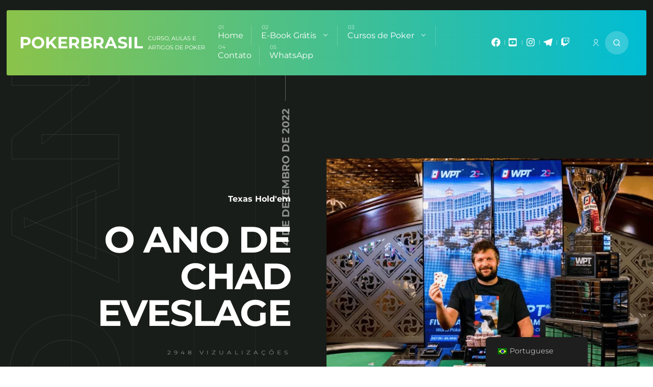

--- FILE ---
content_type: text/html; charset=UTF-8
request_url: https://pokerbrasil.com.br/ano-de-chad-eveslage/
body_size: 39029
content:
<!DOCTYPE html>
<html lang="pt-BR" class="no-js">
<head><meta charset="UTF-8"><script>if(navigator.userAgent.match(/MSIE|Internet Explorer/i)||navigator.userAgent.match(/Trident\/7\..*?rv:11/i)){var href=document.location.href;if(!href.match(/[?&]nowprocket/)){if(href.indexOf("?")==-1){if(href.indexOf("#")==-1){document.location.href=href+"?nowprocket=1"}else{document.location.href=href.replace("#","?nowprocket=1#")}}else{if(href.indexOf("#")==-1){document.location.href=href+"&nowprocket=1"}else{document.location.href=href.replace("#","&nowprocket=1#")}}}}</script><script>class RocketLazyLoadScripts{constructor(){this.triggerEvents=["keydown","mousedown","mousemove","touchmove","touchstart","touchend","wheel"],this.userEventHandler=this._triggerListener.bind(this),this.touchStartHandler=this._onTouchStart.bind(this),this.touchMoveHandler=this._onTouchMove.bind(this),this.touchEndHandler=this._onTouchEnd.bind(this),this.clickHandler=this._onClick.bind(this),this.interceptedClicks=[],window.addEventListener("pageshow",(e=>{this.persisted=e.persisted})),window.addEventListener("DOMContentLoaded",(()=>{this._preconnect3rdParties()})),this.delayedScripts={normal:[],async:[],defer:[]},this.allJQueries=[]}_addUserInteractionListener(e){document.hidden?e._triggerListener():(this.triggerEvents.forEach((t=>window.addEventListener(t,e.userEventHandler,{passive:!0}))),window.addEventListener("touchstart",e.touchStartHandler,{passive:!0}),window.addEventListener("mousedown",e.touchStartHandler),document.addEventListener("visibilitychange",e.userEventHandler))}_removeUserInteractionListener(){this.triggerEvents.forEach((e=>window.removeEventListener(e,this.userEventHandler,{passive:!0}))),document.removeEventListener("visibilitychange",this.userEventHandler)}_onTouchStart(e){"HTML"!==e.target.tagName&&(window.addEventListener("touchend",this.touchEndHandler),window.addEventListener("mouseup",this.touchEndHandler),window.addEventListener("touchmove",this.touchMoveHandler,{passive:!0}),window.addEventListener("mousemove",this.touchMoveHandler),e.target.addEventListener("click",this.clickHandler),this._renameDOMAttribute(e.target,"onclick","rocket-onclick"))}_onTouchMove(e){window.removeEventListener("touchend",this.touchEndHandler),window.removeEventListener("mouseup",this.touchEndHandler),window.removeEventListener("touchmove",this.touchMoveHandler,{passive:!0}),window.removeEventListener("mousemove",this.touchMoveHandler),e.target.removeEventListener("click",this.clickHandler),this._renameDOMAttribute(e.target,"rocket-onclick","onclick")}_onTouchEnd(e){window.removeEventListener("touchend",this.touchEndHandler),window.removeEventListener("mouseup",this.touchEndHandler),window.removeEventListener("touchmove",this.touchMoveHandler,{passive:!0}),window.removeEventListener("mousemove",this.touchMoveHandler)}_onClick(e){e.target.removeEventListener("click",this.clickHandler),this._renameDOMAttribute(e.target,"rocket-onclick","onclick"),this.interceptedClicks.push(e),e.preventDefault(),e.stopPropagation(),e.stopImmediatePropagation()}_replayClicks(){window.removeEventListener("touchstart",this.touchStartHandler,{passive:!0}),window.removeEventListener("mousedown",this.touchStartHandler),this.interceptedClicks.forEach((e=>{e.target.dispatchEvent(new MouseEvent("click",{view:e.view,bubbles:!0,cancelable:!0}))}))}_renameDOMAttribute(e,t,n){e.hasAttribute&&e.hasAttribute(t)&&(event.target.setAttribute(n,event.target.getAttribute(t)),event.target.removeAttribute(t))}_triggerListener(){this._removeUserInteractionListener(this),"loading"===document.readyState?document.addEventListener("DOMContentLoaded",this._loadEverythingNow.bind(this)):this._loadEverythingNow()}_preconnect3rdParties(){let e=[];document.querySelectorAll("script[type=rocketlazyloadscript]").forEach((t=>{if(t.hasAttribute("src")){const n=new URL(t.src).origin;n!==location.origin&&e.push({src:n,crossOrigin:t.crossOrigin||"module"===t.getAttribute("data-rocket-type")})}})),e=[...new Map(e.map((e=>[JSON.stringify(e),e]))).values()],this._batchInjectResourceHints(e,"preconnect")}async _loadEverythingNow(){this.lastBreath=Date.now(),this._delayEventListeners(),this._delayJQueryReady(this),this._handleDocumentWrite(),this._registerAllDelayedScripts(),this._preloadAllScripts(),await this._loadScriptsFromList(this.delayedScripts.normal),await this._loadScriptsFromList(this.delayedScripts.defer),await this._loadScriptsFromList(this.delayedScripts.async);try{await this._triggerDOMContentLoaded(),await this._triggerWindowLoad()}catch(e){}window.dispatchEvent(new Event("rocket-allScriptsLoaded")),this._replayClicks()}_registerAllDelayedScripts(){document.querySelectorAll("script[type=rocketlazyloadscript]").forEach((e=>{e.hasAttribute("src")?e.hasAttribute("async")&&!1!==e.async?this.delayedScripts.async.push(e):e.hasAttribute("defer")&&!1!==e.defer||"module"===e.getAttribute("data-rocket-type")?this.delayedScripts.defer.push(e):this.delayedScripts.normal.push(e):this.delayedScripts.normal.push(e)}))}async _transformScript(e){return await this._littleBreath(),new Promise((t=>{const n=document.createElement("script");[...e.attributes].forEach((e=>{let t=e.nodeName;"type"!==t&&("data-rocket-type"===t&&(t="type"),n.setAttribute(t,e.nodeValue))})),e.hasAttribute("src")?(n.addEventListener("load",t),n.addEventListener("error",t)):(n.text=e.text,t());try{e.parentNode.replaceChild(n,e)}catch(e){t()}}))}async _loadScriptsFromList(e){const t=e.shift();return t?(await this._transformScript(t),this._loadScriptsFromList(e)):Promise.resolve()}_preloadAllScripts(){this._batchInjectResourceHints([...this.delayedScripts.normal,...this.delayedScripts.defer,...this.delayedScripts.async],"preload")}_batchInjectResourceHints(e,t){var n=document.createDocumentFragment();e.forEach((e=>{if(e.src){const i=document.createElement("link");i.href=e.src,i.rel=t,"preconnect"!==t&&(i.as="script"),e.getAttribute&&"module"===e.getAttribute("data-rocket-type")&&(i.crossOrigin=!0),e.crossOrigin&&(i.crossOrigin=e.crossOrigin),n.appendChild(i)}})),document.head.appendChild(n)}_delayEventListeners(){let e={};function t(t,n){!function(t){function n(n){return e[t].eventsToRewrite.indexOf(n)>=0?"rocket-"+n:n}e[t]||(e[t]={originalFunctions:{add:t.addEventListener,remove:t.removeEventListener},eventsToRewrite:[]},t.addEventListener=function(){arguments[0]=n(arguments[0]),e[t].originalFunctions.add.apply(t,arguments)},t.removeEventListener=function(){arguments[0]=n(arguments[0]),e[t].originalFunctions.remove.apply(t,arguments)})}(t),e[t].eventsToRewrite.push(n)}function n(e,t){let n=e[t];Object.defineProperty(e,t,{get:()=>n||function(){},set(i){e["rocket"+t]=n=i}})}t(document,"DOMContentLoaded"),t(window,"DOMContentLoaded"),t(window,"load"),t(window,"pageshow"),t(document,"readystatechange"),n(document,"onreadystatechange"),n(window,"onload"),n(window,"onpageshow")}_delayJQueryReady(e){let t=window.jQuery;Object.defineProperty(window,"jQuery",{get:()=>t,set(n){if(n&&n.fn&&!e.allJQueries.includes(n)){n.fn.ready=n.fn.init.prototype.ready=function(t){e.domReadyFired?t.bind(document)(n):document.addEventListener("rocket-DOMContentLoaded",(()=>t.bind(document)(n)))};const t=n.fn.on;n.fn.on=n.fn.init.prototype.on=function(){if(this[0]===window){function e(e){return e.split(" ").map((e=>"load"===e||0===e.indexOf("load.")?"rocket-jquery-load":e)).join(" ")}"string"==typeof arguments[0]||arguments[0]instanceof String?arguments[0]=e(arguments[0]):"object"==typeof arguments[0]&&Object.keys(arguments[0]).forEach((t=>{delete Object.assign(arguments[0],{[e(t)]:arguments[0][t]})[t]}))}return t.apply(this,arguments),this},e.allJQueries.push(n)}t=n}})}async _triggerDOMContentLoaded(){this.domReadyFired=!0,await this._littleBreath(),document.dispatchEvent(new Event("rocket-DOMContentLoaded")),await this._littleBreath(),window.dispatchEvent(new Event("rocket-DOMContentLoaded")),await this._littleBreath(),document.dispatchEvent(new Event("rocket-readystatechange")),await this._littleBreath(),document.rocketonreadystatechange&&document.rocketonreadystatechange()}async _triggerWindowLoad(){await this._littleBreath(),window.dispatchEvent(new Event("rocket-load")),await this._littleBreath(),window.rocketonload&&window.rocketonload(),await this._littleBreath(),this.allJQueries.forEach((e=>e(window).trigger("rocket-jquery-load"))),await this._littleBreath();const e=new Event("rocket-pageshow");e.persisted=this.persisted,window.dispatchEvent(e),await this._littleBreath(),window.rocketonpageshow&&window.rocketonpageshow({persisted:this.persisted})}_handleDocumentWrite(){const e=new Map;document.write=document.writeln=function(t){const n=document.currentScript,i=document.createRange(),r=n.parentElement;let o=e.get(n);void 0===o&&(o=n.nextSibling,e.set(n,o));const s=document.createDocumentFragment();i.setStart(s,0),s.appendChild(i.createContextualFragment(t)),r.insertBefore(s,o)}}async _littleBreath(){Date.now()-this.lastBreath>45&&(await this._requestAnimFrame(),this.lastBreath=Date.now())}async _requestAnimFrame(){return document.hidden?new Promise((e=>setTimeout(e))):new Promise((e=>requestAnimationFrame(e)))}static run(){const e=new RocketLazyLoadScripts;e._addUserInteractionListener(e)}}RocketLazyLoadScripts.run();</script>
	<!-- Global site tag (gtag.js) - Google Ads: 10827241241 -->
<script type="rocketlazyloadscript" async src="https://www.googletagmanager.com/gtag/js?id=AW-10827241241"></script>
<script type="rocketlazyloadscript">
  window.dataLayer = window.dataLayer || [];
  function gtag(){dataLayer.push(arguments);}
  gtag('js', new Date());

  gtag('config', 'AW-10827241241');
</script>


<meta name="viewport" content="width=device-width, initial-scale=1">
<meta name='robots' content='index, follow, max-image-preview:large, max-snippet:-1, max-video-preview:-1' />
	<style>img:is([sizes="auto" i], [sizes^="auto," i]) { contain-intrinsic-size: 3000px 1500px }</style>
	
<!-- Google Tag Manager for WordPress by gtm4wp.com -->
<script data-cfasync="false" data-pagespeed-no-defer>
	var gtm4wp_datalayer_name = "dataLayer";
	var dataLayer = dataLayer || [];
</script>
<!-- End Google Tag Manager for WordPress by gtm4wp.com -->
	<!-- This site is optimized with the Yoast SEO plugin v26.7 - https://yoast.com/wordpress/plugins/seo/ -->
	<title>ANO DE CHAD EVESLAGE</title><link rel='preload' href='https://pokerbrasil.com.br/wp-content/cache/perfmatters/pokerbrasil.com.br/css/post.used.css?ver=1739503033' as='style' onload="this.rel='stylesheet';this.removeAttribute('onload');"><link rel="stylesheet" id="perfmatters-used-css" href="https://pokerbrasil.com.br/wp-content/cache/perfmatters/pokerbrasil.com.br/css/post.used.css?ver=1739503033" media="all" /><link rel="preload" href="//www.w3.org/2000/svg'%20viewBox='0%200%20740%20487'%3E%3C/svg%3E" as="image" />
	<meta name="description" content="2022 foi certamente o ano de Chad Eveslage. O americano consegui expressivos números no poker e bateu um montante de US$ 3.235.909 em prêmios." />
	<link rel="canonical" href="https://pokerbrasil.com.br/ano-de-chad-eveslage/" />
	<meta property="og:locale" content="pt_BR" />
	<meta property="og:type" content="article" />
	<meta property="og:title" content="ANO DE CHAD EVESLAGE" />
	<meta property="og:description" content="2022 foi certamente o ano de Chad Eveslage. O americano consegui expressivos números no poker e bateu um montante de US$ 3.235.909 em prêmios." />
	<meta property="og:url" content="https://pokerbrasil.com.br/ano-de-chad-eveslage/" />
	<meta property="og:site_name" content="PokerBrasil" />
	<meta property="article:publisher" content="https://www.facebook.com/felipe.carmanhani" />
	<meta property="article:published_time" content="2022-12-04T15:03:43+00:00" />
	<meta property="article:modified_time" content="2022-12-04T15:03:44+00:00" />
	<meta property="og:image" content="https://pokerbrasil.com.br/wp-content/uploads/2022/12/image-23.png" />
	<meta property="og:image:width" content="740" />
	<meta property="og:image:height" content="487" />
	<meta property="og:image:type" content="image/png" />
	<meta name="author" content="Juliano Santos" />
	<meta name="twitter:card" content="summary_large_image" />
	<meta name="twitter:creator" content="@FCarmanha1" />
	<meta name="twitter:site" content="@FCarmanha1" />
	<meta name="twitter:label1" content="Escrito por" />
	<meta name="twitter:data1" content="Juliano Santos" />
	<meta name="twitter:label2" content="Est. tempo de leitura" />
	<meta name="twitter:data2" content="3 minutos" />
	<script type="application/ld+json" class="yoast-schema-graph">{"@context":"https://schema.org","@graph":[{"@type":"Article","@id":"https://pokerbrasil.com.br/ano-de-chad-eveslage/#article","isPartOf":{"@id":"https://pokerbrasil.com.br/ano-de-chad-eveslage/"},"author":{"name":"Juliano Santos","@id":"https://pokerbrasil.com.br/#/schema/person/bb64b8a41099ca42d8498beacb33c47e"},"headline":"O ANO DE CHAD EVESLAGE","datePublished":"2022-12-04T15:03:43+00:00","dateModified":"2022-12-04T15:03:44+00:00","mainEntityOfPage":{"@id":"https://pokerbrasil.com.br/ano-de-chad-eveslage/"},"wordCount":319,"commentCount":0,"image":{"@id":"https://pokerbrasil.com.br/ano-de-chad-eveslage/#primaryimage"},"thumbnailUrl":"https://pokerbrasil.com.br/wp-content/uploads/2022/12/image-23.png","articleSection":["Texas Hold'em"],"inLanguage":"pt-BR","potentialAction":[{"@type":"CommentAction","name":"Comment","target":["https://pokerbrasil.com.br/ano-de-chad-eveslage/#respond"]}]},{"@type":"WebPage","@id":"https://pokerbrasil.com.br/ano-de-chad-eveslage/","url":"https://pokerbrasil.com.br/ano-de-chad-eveslage/","name":"ANO DE CHAD EVESLAGE","isPartOf":{"@id":"https://pokerbrasil.com.br/#website"},"primaryImageOfPage":{"@id":"https://pokerbrasil.com.br/ano-de-chad-eveslage/#primaryimage"},"image":{"@id":"https://pokerbrasil.com.br/ano-de-chad-eveslage/#primaryimage"},"thumbnailUrl":"https://pokerbrasil.com.br/wp-content/uploads/2022/12/image-23.png","datePublished":"2022-12-04T15:03:43+00:00","dateModified":"2022-12-04T15:03:44+00:00","author":{"@id":"https://pokerbrasil.com.br/#/schema/person/bb64b8a41099ca42d8498beacb33c47e"},"description":"2022 foi certamente o ano de Chad Eveslage. O americano consegui expressivos números no poker e bateu um montante de US$ 3.235.909 em prêmios.","breadcrumb":{"@id":"https://pokerbrasil.com.br/ano-de-chad-eveslage/#breadcrumb"},"inLanguage":"pt-BR","potentialAction":[{"@type":"ReadAction","target":["https://pokerbrasil.com.br/ano-de-chad-eveslage/"]}]},{"@type":"ImageObject","inLanguage":"pt-BR","@id":"https://pokerbrasil.com.br/ano-de-chad-eveslage/#primaryimage","url":"https://pokerbrasil.com.br/wp-content/uploads/2022/12/image-23.png","contentUrl":"https://pokerbrasil.com.br/wp-content/uploads/2022/12/image-23.png","width":740,"height":487},{"@type":"BreadcrumbList","@id":"https://pokerbrasil.com.br/ano-de-chad-eveslage/#breadcrumb","itemListElement":[{"@type":"ListItem","position":1,"name":"Home","item":"https://pokerbrasil.com.br/"},{"@type":"ListItem","position":2,"name":"O ANO DE CHAD EVESLAGE"}]},{"@type":"WebSite","@id":"https://pokerbrasil.com.br/#website","url":"https://pokerbrasil.com.br/","name":"PokerBrasil","description":"Curso, aulas e artigos de poker","potentialAction":[{"@type":"SearchAction","target":{"@type":"EntryPoint","urlTemplate":"https://pokerbrasil.com.br/?s={search_term_string}"},"query-input":{"@type":"PropertyValueSpecification","valueRequired":true,"valueName":"search_term_string"}}],"inLanguage":"pt-BR"},{"@type":"Person","@id":"https://pokerbrasil.com.br/#/schema/person/bb64b8a41099ca42d8498beacb33c47e","name":"Juliano Santos","image":{"@type":"ImageObject","inLanguage":"pt-BR","@id":"https://pokerbrasil.com.br/#/schema/person/image/","url":"https://secure.gravatar.com/avatar/e8d0977ad9bc341a56b3156b8e739d4e600e1f281ec708ee376009e2df61d2bb?s=96&d=monsterid&r=g","contentUrl":"https://secure.gravatar.com/avatar/e8d0977ad9bc341a56b3156b8e739d4e600e1f281ec708ee376009e2df61d2bb?s=96&d=monsterid&r=g","caption":"Juliano Santos"}}]}</script>
	<!-- / Yoast SEO plugin. -->


<script type="rocketlazyloadscript" data-rocket-type='application/javascript'  id='pys-version-script'>console.log('PixelYourSite Free version 11.1.3');</script>
<link rel='dns-prefetch' href='//www.googletagmanager.com' />
<link rel='dns-prefetch' href='//stats.wp.com' />

<link rel='dns-prefetch' href='//maps.googleapis.com' />
<link rel='dns-prefetch' href='//maps.gstatic.com' />

<link rel='dns-prefetch' href='//ajax.googleapis.com' />
<link rel='dns-prefetch' href='//apis.google.com' />
<link rel='dns-prefetch' href='//google-analytics.com' />
<link rel='dns-prefetch' href='//www.google-analytics.com' />
<link rel='dns-prefetch' href='//ssl.google-analytics.com' />
<link rel='dns-prefetch' href='//youtube.com' />
<link rel='dns-prefetch' href='//api.pinterest.com' />
<link rel='dns-prefetch' href='//cdnjs.cloudflare.com' />
<link rel='dns-prefetch' href='//connect.facebook.net' />
<link rel='dns-prefetch' href='//platform.twitter.com' />
<link rel='dns-prefetch' href='//syndication.twitter.com' />
<link rel='dns-prefetch' href='//platform.instagram.com' />
<link rel='dns-prefetch' href='//disqus.com' />
<link rel='dns-prefetch' href='//sitename.disqus.com' />
<link rel='dns-prefetch' href='//s7.addthis.com' />
<link rel='dns-prefetch' href='//platform.linkedin.com' />
<link rel='dns-prefetch' href='//w.sharethis.com' />
<link rel='dns-prefetch' href='//i0.wp.com' />
<link rel='dns-prefetch' href='//i1.wp.com' />
<link rel='dns-prefetch' href='//i2.wp.com' />
<link rel='dns-prefetch' href='//pixel.wp.com' />
<link rel='dns-prefetch' href='//s.gravatar.com' />
<link rel='dns-prefetch' href='//0.gravatar.com' />
<link rel='dns-prefetch' href='//2.gravatar.com' />
<link rel='dns-prefetch' href='//1.gravatar.com' />
<link rel='dns-prefetch' href='//googletagmanager.com' />
<link rel="alternate" type="application/rss+xml" title="Feed para PokerBrasil &raquo;" href="https://pokerbrasil.com.br/feed/" />
<link rel="alternate" type="application/rss+xml" title="Feed de comentários para PokerBrasil &raquo;" href="https://pokerbrasil.com.br/comments/feed/" />
<link rel="alternate" type="application/rss+xml" title="Feed de comentários para PokerBrasil &raquo; O ANO DE CHAD EVESLAGE" href="https://pokerbrasil.com.br/ano-de-chad-eveslage/feed/" />
<link id='omgf-preload-0' rel='preload' href='//pokerbrasil.com.br/wp-content/uploads/omgf/omgf-stylesheet-126/montserrat-normal-latin-ext-400.woff2?ver=1697944229' as='font' type='font/woff2' crossorigin />
<link id='omgf-preload-1' rel='preload' href='//pokerbrasil.com.br/wp-content/uploads/omgf/omgf-stylesheet-126/montserrat-normal-latin-400.woff2?ver=1697944229' as='font' type='font/woff2' crossorigin />
<link id='omgf-preload-2' rel='preload' href='//pokerbrasil.com.br/wp-content/uploads/omgf/omgf-stylesheet-126/montserrat-normal-latin-ext-700.woff2?ver=1697944229' as='font' type='font/woff2' crossorigin />
<link id='omgf-preload-3' rel='preload' href='//pokerbrasil.com.br/wp-content/uploads/omgf/omgf-stylesheet-126/montserrat-normal-latin-700.woff2?ver=1697944229' as='font' type='font/woff2' crossorigin />
<link id='omgf-preload-4' rel='preload' href='//pokerbrasil.com.br/wp-content/uploads/omgf/omgf-stylesheet-126/roboto-normal-latin-ext-700.woff2?ver=1697944229' as='font' type='font/woff2' crossorigin />
<link id='omgf-preload-5' rel='preload' href='//pokerbrasil.com.br/wp-content/uploads/omgf/omgf-stylesheet-126/roboto-normal-latin-700.woff2?ver=1697944229' as='font' type='font/woff2' crossorigin />
<script type="rocketlazyloadscript" data-rocket-type="text/javascript">
/* <![CDATA[ */
window._wpemojiSettings = {"baseUrl":"https:\/\/s.w.org\/images\/core\/emoji\/16.0.1\/72x72\/","ext":".png","svgUrl":"https:\/\/s.w.org\/images\/core\/emoji\/16.0.1\/svg\/","svgExt":".svg","source":{"concatemoji":"https:\/\/pokerbrasil.com.br\/wp-includes\/js\/wp-emoji-release.min.js?ver=6.8.3"}};
/*! This file is auto-generated */
!function(s,n){var o,i,e;function c(e){try{var t={supportTests:e,timestamp:(new Date).valueOf()};sessionStorage.setItem(o,JSON.stringify(t))}catch(e){}}function p(e,t,n){e.clearRect(0,0,e.canvas.width,e.canvas.height),e.fillText(t,0,0);var t=new Uint32Array(e.getImageData(0,0,e.canvas.width,e.canvas.height).data),a=(e.clearRect(0,0,e.canvas.width,e.canvas.height),e.fillText(n,0,0),new Uint32Array(e.getImageData(0,0,e.canvas.width,e.canvas.height).data));return t.every(function(e,t){return e===a[t]})}function u(e,t){e.clearRect(0,0,e.canvas.width,e.canvas.height),e.fillText(t,0,0);for(var n=e.getImageData(16,16,1,1),a=0;a<n.data.length;a++)if(0!==n.data[a])return!1;return!0}function f(e,t,n,a){switch(t){case"flag":return n(e,"\ud83c\udff3\ufe0f\u200d\u26a7\ufe0f","\ud83c\udff3\ufe0f\u200b\u26a7\ufe0f")?!1:!n(e,"\ud83c\udde8\ud83c\uddf6","\ud83c\udde8\u200b\ud83c\uddf6")&&!n(e,"\ud83c\udff4\udb40\udc67\udb40\udc62\udb40\udc65\udb40\udc6e\udb40\udc67\udb40\udc7f","\ud83c\udff4\u200b\udb40\udc67\u200b\udb40\udc62\u200b\udb40\udc65\u200b\udb40\udc6e\u200b\udb40\udc67\u200b\udb40\udc7f");case"emoji":return!a(e,"\ud83e\udedf")}return!1}function g(e,t,n,a){var r="undefined"!=typeof WorkerGlobalScope&&self instanceof WorkerGlobalScope?new OffscreenCanvas(300,150):s.createElement("canvas"),o=r.getContext("2d",{willReadFrequently:!0}),i=(o.textBaseline="top",o.font="600 32px Arial",{});return e.forEach(function(e){i[e]=t(o,e,n,a)}),i}function t(e){var t=s.createElement("script");t.src=e,t.defer=!0,s.head.appendChild(t)}"undefined"!=typeof Promise&&(o="wpEmojiSettingsSupports",i=["flag","emoji"],n.supports={everything:!0,everythingExceptFlag:!0},e=new Promise(function(e){s.addEventListener("DOMContentLoaded",e,{once:!0})}),new Promise(function(t){var n=function(){try{var e=JSON.parse(sessionStorage.getItem(o));if("object"==typeof e&&"number"==typeof e.timestamp&&(new Date).valueOf()<e.timestamp+604800&&"object"==typeof e.supportTests)return e.supportTests}catch(e){}return null}();if(!n){if("undefined"!=typeof Worker&&"undefined"!=typeof OffscreenCanvas&&"undefined"!=typeof URL&&URL.createObjectURL&&"undefined"!=typeof Blob)try{var e="postMessage("+g.toString()+"("+[JSON.stringify(i),f.toString(),p.toString(),u.toString()].join(",")+"));",a=new Blob([e],{type:"text/javascript"}),r=new Worker(URL.createObjectURL(a),{name:"wpTestEmojiSupports"});return void(r.onmessage=function(e){c(n=e.data),r.terminate(),t(n)})}catch(e){}c(n=g(i,f,p,u))}t(n)}).then(function(e){for(var t in e)n.supports[t]=e[t],n.supports.everything=n.supports.everything&&n.supports[t],"flag"!==t&&(n.supports.everythingExceptFlag=n.supports.everythingExceptFlag&&n.supports[t]);n.supports.everythingExceptFlag=n.supports.everythingExceptFlag&&!n.supports.flag,n.DOMReady=!1,n.readyCallback=function(){n.DOMReady=!0}}).then(function(){return e}).then(function(){var e;n.supports.everything||(n.readyCallback(),(e=n.source||{}).concatemoji?t(e.concatemoji):e.wpemoji&&e.twemoji&&(t(e.twemoji),t(e.wpemoji)))}))}((window,document),window._wpemojiSettings);
/* ]]> */
</script>
<style id='wp-emoji-styles-inline-css' type='text/css'>

	img.wp-smiley, img.emoji {
		display: inline !important;
		border: none !important;
		box-shadow: none !important;
		height: 1em !important;
		width: 1em !important;
		margin: 0 0.07em !important;
		vertical-align: -0.1em !important;
		background: none !important;
		padding: 0 !important;
	}
</style>
<link rel='stylesheet' id='wp-block-library-css' data-pmdelayedstyle="https://pokerbrasil.com.br/wp-includes/css/dist/block-library/style.min.css?ver=6.8.3" type='text/css' media='all' />
<style id='classic-theme-styles-inline-css' type='text/css'>
/*! This file is auto-generated */
.wp-block-button__link{color:#fff;background-color:#32373c;border-radius:9999px;box-shadow:none;text-decoration:none;padding:calc(.667em + 2px) calc(1.333em + 2px);font-size:1.125em}.wp-block-file__button{background:#32373c;color:#fff;text-decoration:none}
</style>
<link rel='stylesheet' id='mediaelement-css' data-pmdelayedstyle="https://pokerbrasil.com.br/wp-includes/js/mediaelement/mediaelementplayer-legacy.min.css?ver=4.2.17" type='text/css' media='all' />
<link rel='stylesheet' id='wp-mediaelement-css' data-pmdelayedstyle="https://pokerbrasil.com.br/wp-includes/js/mediaelement/wp-mediaelement.min.css?ver=6.8.3" type='text/css' media='all' />
<style id='jetpack-sharing-buttons-style-inline-css' type='text/css'>
.jetpack-sharing-buttons__services-list{display:flex;flex-direction:row;flex-wrap:wrap;gap:0;list-style-type:none;margin:5px;padding:0}.jetpack-sharing-buttons__services-list.has-small-icon-size{font-size:12px}.jetpack-sharing-buttons__services-list.has-normal-icon-size{font-size:16px}.jetpack-sharing-buttons__services-list.has-large-icon-size{font-size:24px}.jetpack-sharing-buttons__services-list.has-huge-icon-size{font-size:36px}@media print{.jetpack-sharing-buttons__services-list{display:none!important}}.editor-styles-wrapper .wp-block-jetpack-sharing-buttons{gap:0;padding-inline-start:0}ul.jetpack-sharing-buttons__services-list.has-background{padding:1.25em 2.375em}
</style>
<style id='global-styles-inline-css' type='text/css'>
:root{--wp--preset--aspect-ratio--square: 1;--wp--preset--aspect-ratio--4-3: 4/3;--wp--preset--aspect-ratio--3-4: 3/4;--wp--preset--aspect-ratio--3-2: 3/2;--wp--preset--aspect-ratio--2-3: 2/3;--wp--preset--aspect-ratio--16-9: 16/9;--wp--preset--aspect-ratio--9-16: 9/16;--wp--preset--color--black: #000000;--wp--preset--color--cyan-bluish-gray: #abb8c3;--wp--preset--color--white: #ffffff;--wp--preset--color--pale-pink: #f78da7;--wp--preset--color--vivid-red: #cf2e2e;--wp--preset--color--luminous-vivid-orange: #ff6900;--wp--preset--color--luminous-vivid-amber: #fcb900;--wp--preset--color--light-green-cyan: #7bdcb5;--wp--preset--color--vivid-green-cyan: #00d084;--wp--preset--color--pale-cyan-blue: #8ed1fc;--wp--preset--color--vivid-cyan-blue: #0693e3;--wp--preset--color--vivid-purple: #9b51e0;--wp--preset--gradient--vivid-cyan-blue-to-vivid-purple: linear-gradient(135deg,rgba(6,147,227,1) 0%,rgb(155,81,224) 100%);--wp--preset--gradient--light-green-cyan-to-vivid-green-cyan: linear-gradient(135deg,rgb(122,220,180) 0%,rgb(0,208,130) 100%);--wp--preset--gradient--luminous-vivid-amber-to-luminous-vivid-orange: linear-gradient(135deg,rgba(252,185,0,1) 0%,rgba(255,105,0,1) 100%);--wp--preset--gradient--luminous-vivid-orange-to-vivid-red: linear-gradient(135deg,rgba(255,105,0,1) 0%,rgb(207,46,46) 100%);--wp--preset--gradient--very-light-gray-to-cyan-bluish-gray: linear-gradient(135deg,rgb(238,238,238) 0%,rgb(169,184,195) 100%);--wp--preset--gradient--cool-to-warm-spectrum: linear-gradient(135deg,rgb(74,234,220) 0%,rgb(151,120,209) 20%,rgb(207,42,186) 40%,rgb(238,44,130) 60%,rgb(251,105,98) 80%,rgb(254,248,76) 100%);--wp--preset--gradient--blush-light-purple: linear-gradient(135deg,rgb(255,206,236) 0%,rgb(152,150,240) 100%);--wp--preset--gradient--blush-bordeaux: linear-gradient(135deg,rgb(254,205,165) 0%,rgb(254,45,45) 50%,rgb(107,0,62) 100%);--wp--preset--gradient--luminous-dusk: linear-gradient(135deg,rgb(255,203,112) 0%,rgb(199,81,192) 50%,rgb(65,88,208) 100%);--wp--preset--gradient--pale-ocean: linear-gradient(135deg,rgb(255,245,203) 0%,rgb(182,227,212) 50%,rgb(51,167,181) 100%);--wp--preset--gradient--electric-grass: linear-gradient(135deg,rgb(202,248,128) 0%,rgb(113,206,126) 100%);--wp--preset--gradient--midnight: linear-gradient(135deg,rgb(2,3,129) 0%,rgb(40,116,252) 100%);--wp--preset--font-size--small: 13px;--wp--preset--font-size--medium: 20px;--wp--preset--font-size--large: 36px;--wp--preset--font-size--x-large: 42px;--wp--preset--spacing--20: 0.44rem;--wp--preset--spacing--30: 0.67rem;--wp--preset--spacing--40: 1rem;--wp--preset--spacing--50: 1.5rem;--wp--preset--spacing--60: 2.25rem;--wp--preset--spacing--70: 3.38rem;--wp--preset--spacing--80: 5.06rem;--wp--preset--shadow--natural: 6px 6px 9px rgba(0, 0, 0, 0.2);--wp--preset--shadow--deep: 12px 12px 50px rgba(0, 0, 0, 0.4);--wp--preset--shadow--sharp: 6px 6px 0px rgba(0, 0, 0, 0.2);--wp--preset--shadow--outlined: 6px 6px 0px -3px rgba(255, 255, 255, 1), 6px 6px rgba(0, 0, 0, 1);--wp--preset--shadow--crisp: 6px 6px 0px rgba(0, 0, 0, 1);}:where(.is-layout-flex){gap: 0.5em;}:where(.is-layout-grid){gap: 0.5em;}body .is-layout-flex{display: flex;}.is-layout-flex{flex-wrap: wrap;align-items: center;}.is-layout-flex > :is(*, div){margin: 0;}body .is-layout-grid{display: grid;}.is-layout-grid > :is(*, div){margin: 0;}:where(.wp-block-columns.is-layout-flex){gap: 2em;}:where(.wp-block-columns.is-layout-grid){gap: 2em;}:where(.wp-block-post-template.is-layout-flex){gap: 1.25em;}:where(.wp-block-post-template.is-layout-grid){gap: 1.25em;}.has-black-color{color: var(--wp--preset--color--black) !important;}.has-cyan-bluish-gray-color{color: var(--wp--preset--color--cyan-bluish-gray) !important;}.has-white-color{color: var(--wp--preset--color--white) !important;}.has-pale-pink-color{color: var(--wp--preset--color--pale-pink) !important;}.has-vivid-red-color{color: var(--wp--preset--color--vivid-red) !important;}.has-luminous-vivid-orange-color{color: var(--wp--preset--color--luminous-vivid-orange) !important;}.has-luminous-vivid-amber-color{color: var(--wp--preset--color--luminous-vivid-amber) !important;}.has-light-green-cyan-color{color: var(--wp--preset--color--light-green-cyan) !important;}.has-vivid-green-cyan-color{color: var(--wp--preset--color--vivid-green-cyan) !important;}.has-pale-cyan-blue-color{color: var(--wp--preset--color--pale-cyan-blue) !important;}.has-vivid-cyan-blue-color{color: var(--wp--preset--color--vivid-cyan-blue) !important;}.has-vivid-purple-color{color: var(--wp--preset--color--vivid-purple) !important;}.has-black-background-color{background-color: var(--wp--preset--color--black) !important;}.has-cyan-bluish-gray-background-color{background-color: var(--wp--preset--color--cyan-bluish-gray) !important;}.has-white-background-color{background-color: var(--wp--preset--color--white) !important;}.has-pale-pink-background-color{background-color: var(--wp--preset--color--pale-pink) !important;}.has-vivid-red-background-color{background-color: var(--wp--preset--color--vivid-red) !important;}.has-luminous-vivid-orange-background-color{background-color: var(--wp--preset--color--luminous-vivid-orange) !important;}.has-luminous-vivid-amber-background-color{background-color: var(--wp--preset--color--luminous-vivid-amber) !important;}.has-light-green-cyan-background-color{background-color: var(--wp--preset--color--light-green-cyan) !important;}.has-vivid-green-cyan-background-color{background-color: var(--wp--preset--color--vivid-green-cyan) !important;}.has-pale-cyan-blue-background-color{background-color: var(--wp--preset--color--pale-cyan-blue) !important;}.has-vivid-cyan-blue-background-color{background-color: var(--wp--preset--color--vivid-cyan-blue) !important;}.has-vivid-purple-background-color{background-color: var(--wp--preset--color--vivid-purple) !important;}.has-black-border-color{border-color: var(--wp--preset--color--black) !important;}.has-cyan-bluish-gray-border-color{border-color: var(--wp--preset--color--cyan-bluish-gray) !important;}.has-white-border-color{border-color: var(--wp--preset--color--white) !important;}.has-pale-pink-border-color{border-color: var(--wp--preset--color--pale-pink) !important;}.has-vivid-red-border-color{border-color: var(--wp--preset--color--vivid-red) !important;}.has-luminous-vivid-orange-border-color{border-color: var(--wp--preset--color--luminous-vivid-orange) !important;}.has-luminous-vivid-amber-border-color{border-color: var(--wp--preset--color--luminous-vivid-amber) !important;}.has-light-green-cyan-border-color{border-color: var(--wp--preset--color--light-green-cyan) !important;}.has-vivid-green-cyan-border-color{border-color: var(--wp--preset--color--vivid-green-cyan) !important;}.has-pale-cyan-blue-border-color{border-color: var(--wp--preset--color--pale-cyan-blue) !important;}.has-vivid-cyan-blue-border-color{border-color: var(--wp--preset--color--vivid-cyan-blue) !important;}.has-vivid-purple-border-color{border-color: var(--wp--preset--color--vivid-purple) !important;}.has-vivid-cyan-blue-to-vivid-purple-gradient-background{background: var(--wp--preset--gradient--vivid-cyan-blue-to-vivid-purple) !important;}.has-light-green-cyan-to-vivid-green-cyan-gradient-background{background: var(--wp--preset--gradient--light-green-cyan-to-vivid-green-cyan) !important;}.has-luminous-vivid-amber-to-luminous-vivid-orange-gradient-background{background: var(--wp--preset--gradient--luminous-vivid-amber-to-luminous-vivid-orange) !important;}.has-luminous-vivid-orange-to-vivid-red-gradient-background{background: var(--wp--preset--gradient--luminous-vivid-orange-to-vivid-red) !important;}.has-very-light-gray-to-cyan-bluish-gray-gradient-background{background: var(--wp--preset--gradient--very-light-gray-to-cyan-bluish-gray) !important;}.has-cool-to-warm-spectrum-gradient-background{background: var(--wp--preset--gradient--cool-to-warm-spectrum) !important;}.has-blush-light-purple-gradient-background{background: var(--wp--preset--gradient--blush-light-purple) !important;}.has-blush-bordeaux-gradient-background{background: var(--wp--preset--gradient--blush-bordeaux) !important;}.has-luminous-dusk-gradient-background{background: var(--wp--preset--gradient--luminous-dusk) !important;}.has-pale-ocean-gradient-background{background: var(--wp--preset--gradient--pale-ocean) !important;}.has-electric-grass-gradient-background{background: var(--wp--preset--gradient--electric-grass) !important;}.has-midnight-gradient-background{background: var(--wp--preset--gradient--midnight) !important;}.has-small-font-size{font-size: var(--wp--preset--font-size--small) !important;}.has-medium-font-size{font-size: var(--wp--preset--font-size--medium) !important;}.has-large-font-size{font-size: var(--wp--preset--font-size--large) !important;}.has-x-large-font-size{font-size: var(--wp--preset--font-size--x-large) !important;}
:where(.wp-block-post-template.is-layout-flex){gap: 1.25em;}:where(.wp-block-post-template.is-layout-grid){gap: 1.25em;}
:where(.wp-block-columns.is-layout-flex){gap: 2em;}:where(.wp-block-columns.is-layout-grid){gap: 2em;}
:root :where(.wp-block-pullquote){font-size: 1.5em;line-height: 1.6;}
</style>
<link data-minify="1" rel='stylesheet' id='trp-floater-language-switcher-style-css' data-pmdelayedstyle="https://pokerbrasil.com.br/wp-content/cache/min/1/wp-content/plugins/translatepress-multilingual/assets/css/trp-floater-language-switcher.css?ver=1768401954" type='text/css' media='all' />
<link data-minify="1" rel='stylesheet' id='trp-language-switcher-style-css' data-pmdelayedstyle="https://pokerbrasil.com.br/wp-content/cache/min/1/wp-content/plugins/translatepress-multilingual/assets/css/trp-language-switcher.css?ver=1768401954" type='text/css' media='all' />
<link data-minify="1" rel='stylesheet' id='mixano-style-css' data-pmdelayedstyle="https://pokerbrasil.com.br/wp-content/cache/min/1/wp-content/themes/mixano/style.css?ver=1768401954" type='text/css' media='all' />
<link data-minify="1" crossorigin='anonymous' rel='preload' as='style' onload='this.onload=null;this.rel=`stylesheet`' href='https://pokerbrasil.com.br/wp-content/cache/min/1/wp-content/uploads/omgf/omgf-stylesheet-126/omgf-stylesheet-126.css?ver=1768401954' type='text/css' media='all' />
<style id='mixano-custom-css-inline-css' type='text/css'>

			body,.primary-font{font-family:Montserrat, Arial} 
			h1,h2,h3,h4,h5,h6,.secondary-font, .overlay-text:after, .date-published span.big{font-family:Montserrat, Arial}
		
h1,h2,h3,h4,h5,h6,.date-published span.big,.arrow-read-more-2,#freebies .vertical-text,.overlay-text:after,.widget a{ font-weight:700 }

		a,
		a:hover,
		.color-1,
		.widget .color-1,
		.widget a:hover,
		.sub-menu .current-menu-item > a,
		.sub-menu a:hover,
		ul.tags a:hover,
		.widget th a,
		.widget td a,
		.main-color-1,
		.author-details .social-profiles a:hover,
		.comment-reply:hover a,
		.page-content a:hover,
		.post-content a:hover,
		.post-category.single .category-link:hover,
		.single .author-link:hover,
		.author-details .social-profiles a{
			color:#8BC34A
		}
		.bg-color-1,
		.pagination a:hover,
		.pagination li.active a,
		.single .pagination span.current,
		input[type="submit"],
		button,
		a.button,
		#after-footer .search-button,
		.wp-block-quote::before,
		.wp-block-pullquote::before,
		blockquote::before,
		.post-details .downloads:after,
		.popular .vertical-line:after,
		.main-bg-1,
		#searchform a.submit,
		#freebies .vertical-text,
		.highlight:before,
		.big-category,
		.post-content ul li:not(.blocks-gallery-item):before,
		.page-content ul li:before,
		#comments ul li:before,
		.menu .sub-menu a:after,
		.popular-carousel > .slick-arrow.slick-next,
		.popular-carousel > .slick-arrow.slick-prev,
		.post-content p a:after ,
		.page-content p a:after,
		.intro:hover:after,
		.article-details .category-link:after,
		header#theme-header .logo::after,
		.subscribe:after,
		.author-details .social-profiles a:after,
		.wp-block-button:not(.is-style-outline) .wp-block-button__link,
		nav.primary.open #primary.menu{
			background-color:#8BC34A
		}
		.search-button:hover,
		.post-content,
		.search-button,
		.tagcloud a:hover,
		.tags a:hover{
			border-color:#8BC34A
		}
		
		.author-box .social-profiles svg{
			fill:#8BC34A
		}		
		
	
		header#theme-header,
		.articles .article:after,
		.category-count a:after,
		.popular-carousel .slick-slide:after,
		.post-title a:hover{
			background-image: linear-gradient(90deg, #8BC34A 0%, #00BCD4 100%);
		}
	
		::-moz-selection {
		  background: #8BC34A;
		}

		::selection {
		  background: #8BC34A;
		}
	
		.color-2,
		.widget .color-2{
			color:#00BCD4
		}
		button:hover,
		a.button:hover,
		.bg-color-2,
		input[type="submit"]:hover,
		.wp-block-button:not(.is-style-outline) .wp-block-button__link:hover{
			background-color:#00BCD4
		}		
	
		body,
		.body-color,
		.pagination a,
		.tagcloud a,
		ul.tags a,
		.widget h2,
		.upper-heading,
		.social-profiles.share a,
		.widget .wp-caption-text{
			color:#4e4e58
		}
		.social-profiles.share svg{
			fill:#4e4e58
		}
	
		h1, h1 a,
		h2, h2 a,
		h3, h3 a,
		h4, h4 a,
		h5, h5 a,
		h6, h6 a,
		.widget a,
		.sub-menu a,
		header .logo h1,
		.comment-reply a,
		.category-link,
		.arrow-read-more-2,
		.social-profiles.share li:first-child,
		.post-content,
		.page-content{
			color:#1d231c
		}	
	
		.popular,
		footer#footer,
		footer#footer:before,
		.copyright,
		.intro-holder,
		.site-grid:before,
		.article-details,
		.article-image,
		.breadcrumb-navigation,
		.carousel-holder,
		#ad-header{
			background:#191d19
		}
		@media (max-width:1023px){
			.menu > li > a > svg{
				background:#191d19
			}
		}		
		.border-left-right.big-category a,
		.border-left.big-category a{
			color:rgba(25, 29, 25, 0.1);
		}			
		.border-left-right.big-category a:hover,
		.border-left.big-category a:hover{
			color:rgba(25, 29, 25, 0.4);
		}			
	.intro-holder:after{ content:"Bem Vindo " }.subscribe-holder:after{ content:"Subscribe" }.intro-holder:before{ background:rgba(14, 17, 33, 0.8) } @media only screen and ( min-width: 1024px ) { .intro-holder{ background-image:url(http://pokerbrasil.com.br/wp-content/uploads/2023/10/Foto-PokerBrasil-Otimizado.jpg) }.intro-holder{ background-repeat:no-repeat }.intro-holder{ background-position:center bottom }}.border-left-right.big-category, .border-left.big-category{ background:#fff }.article-tags { border-bottom:none; margin-bottom:-50px }.logo img{ width:162px }.mobile-trigger.is-active .mobile-trigger-inner, .mobile-trigger.is-active .mobile-trigger-inner::before, .mobile-trigger.is-active .mobile-trigger-inner::after, .mobile-trigger-inner, .mobile-trigger-inner::before, .mobile-trigger-inner::after, .intro-holder .highlight:hover:after{ background-color: #2c2d3c }.search-trigger.mobile svg{ fill: #2c2d3c }

			.elementor-select-preset-list li:before,
			.elementor-editor-element-settings li:before,
			.elementor li:before{
				content:none !important
			}
			.elementor-page .page-content {
				padding: 0;
			}
		
</style>
<link rel='stylesheet' id='elementor-frontend-css' data-pmdelayedstyle="https://pokerbrasil.com.br/wp-content/plugins/elementor/assets/css/frontend.min.css?ver=3.31.2" type='text/css' media='all' />
<link rel='stylesheet' id='eael-general-css' data-pmdelayedstyle="https://pokerbrasil.com.br/wp-content/plugins/essential-addons-for-elementor-lite/assets/front-end/css/view/general.min.css?ver=6.5.7" type='text/css' media='all' />
<style id='rocket-lazyload-inline-css' type='text/css'>
.rll-youtube-player{position:relative;padding-bottom:56.23%;height:0;overflow:hidden;max-width:100%;}.rll-youtube-player:focus-within{outline: 2px solid currentColor;outline-offset: 5px;}.rll-youtube-player iframe{position:absolute;top:0;left:0;width:100%;height:100%;z-index:100;background:0 0}.rll-youtube-player img{bottom:0;display:block;left:0;margin:auto;max-width:100%;width:100%;position:absolute;right:0;top:0;border:none;height:auto;-webkit-transition:.4s all;-moz-transition:.4s all;transition:.4s all}.rll-youtube-player img:hover{-webkit-filter:brightness(75%)}.rll-youtube-player .play{height:100%;width:100%;left:0;top:0;position:absolute;background:url(https://pokerbrasil.com.br/wp-content/plugins/wp-rocket/assets/img/youtube.png) no-repeat center;background-color: transparent !important;cursor:pointer;border:none;}
</style>
<script type="rocketlazyloadscript" data-rocket-type="text/javascript" src="https://pokerbrasil.com.br/wp-includes/js/jquery/jquery.min.js?ver=3.7.1" id="jquery-core-js" defer></script>
<script type="rocketlazyloadscript" data-rocket-type="text/javascript" defer='defer' src="https://pokerbrasil.com.br/wp-includes/js/jquery/jquery-migrate.min.js?ver=3.4.1" id="jquery-migrate-js"></script>
<script type="rocketlazyloadscript" data-rocket-type="text/javascript" defer='defer' src="https://pokerbrasil.com.br/wp-content/plugins/pixelyoursite/dist/scripts/jquery.bind-first-0.2.3.min.js?ver=6.8.3" id="jquery-bind-first-js"></script>
<script type="rocketlazyloadscript" data-rocket-type="text/javascript" defer='defer' src="https://pokerbrasil.com.br/wp-content/plugins/pixelyoursite/dist/scripts/js.cookie-2.1.3.min.js?ver=2.1.3" id="js-cookie-pys-js"></script>
<script type="rocketlazyloadscript" data-rocket-type="text/javascript" defer='defer' src="https://pokerbrasil.com.br/wp-content/plugins/pixelyoursite/dist/scripts/tld.min.js?ver=2.3.1" id="js-tld-js"></script>
<script type="text/javascript" id="pys-js-extra">
/* <![CDATA[ */
var pysOptions = {"staticEvents":[],"dynamicEvents":[],"triggerEvents":[],"triggerEventTypes":[],"debug":"","siteUrl":"https:\/\/pokerbrasil.com.br","ajaxUrl":"https:\/\/pokerbrasil.com.br\/wp-admin\/admin-ajax.php","ajax_event":"604d5fb473","enable_remove_download_url_param":"1","cookie_duration":"7","last_visit_duration":"60","enable_success_send_form":"","ajaxForServerEvent":"1","ajaxForServerStaticEvent":"1","useSendBeacon":"1","send_external_id":"1","external_id_expire":"180","track_cookie_for_subdomains":"1","google_consent_mode":"1","gdpr":{"ajax_enabled":false,"all_disabled_by_api":false,"facebook_disabled_by_api":false,"analytics_disabled_by_api":false,"google_ads_disabled_by_api":false,"pinterest_disabled_by_api":false,"bing_disabled_by_api":false,"externalID_disabled_by_api":false,"facebook_prior_consent_enabled":true,"analytics_prior_consent_enabled":true,"google_ads_prior_consent_enabled":null,"pinterest_prior_consent_enabled":true,"bing_prior_consent_enabled":true,"cookiebot_integration_enabled":false,"cookiebot_facebook_consent_category":"marketing","cookiebot_analytics_consent_category":"statistics","cookiebot_tiktok_consent_category":"marketing","cookiebot_google_ads_consent_category":"marketing","cookiebot_pinterest_consent_category":"marketing","cookiebot_bing_consent_category":"marketing","consent_magic_integration_enabled":false,"real_cookie_banner_integration_enabled":false,"cookie_notice_integration_enabled":false,"cookie_law_info_integration_enabled":false,"analytics_storage":{"enabled":true,"value":"granted","filter":false},"ad_storage":{"enabled":true,"value":"granted","filter":false},"ad_user_data":{"enabled":true,"value":"granted","filter":false},"ad_personalization":{"enabled":true,"value":"granted","filter":false}},"cookie":{"disabled_all_cookie":false,"disabled_start_session_cookie":false,"disabled_advanced_form_data_cookie":false,"disabled_landing_page_cookie":false,"disabled_first_visit_cookie":false,"disabled_trafficsource_cookie":false,"disabled_utmTerms_cookie":false,"disabled_utmId_cookie":false},"tracking_analytics":{"TrafficSource":"direct","TrafficLanding":"undefined","TrafficUtms":[],"TrafficUtmsId":[]},"GATags":{"ga_datalayer_type":"default","ga_datalayer_name":"dataLayerPYS"},"woo":{"enabled":false},"edd":{"enabled":false},"cache_bypass":"1768710502"};
/* ]]> */
</script>
<script type="rocketlazyloadscript" data-minify="1" data-rocket-type="text/javascript" defer='defer' src="https://pokerbrasil.com.br/wp-content/cache/min/1/wp-content/plugins/pixelyoursite/dist/scripts/public.js?ver=1761251679" id="pys-js"></script>

<!-- Snippet da etiqueta do Google (gtag.js) adicionado pelo Site Kit -->
<!-- Snippet do Google Análises adicionado pelo Site Kit -->
<script type="rocketlazyloadscript" data-rocket-type="text/javascript" defer='defer' src="https://www.googletagmanager.com/gtag/js?id=G-WMHPPESQDW" id="google_gtagjs-js" async></script>
<script type="rocketlazyloadscript" data-rocket-type="text/javascript" id="google_gtagjs-js-after">
/* <![CDATA[ */
window.dataLayer = window.dataLayer || [];function gtag(){dataLayer.push(arguments);}
gtag("set","linker",{"domains":["pokerbrasil.com.br"]});
gtag("js", new Date());
gtag("set", "developer_id.dZTNiMT", true);
gtag("config", "G-WMHPPESQDW");
/* ]]> */
</script>
<link rel="https://api.w.org/" href="https://pokerbrasil.com.br/wp-json/" /><link rel="alternate" title="JSON" type="application/json" href="https://pokerbrasil.com.br/wp-json/wp/v2/posts/6821" /><link rel="EditURI" type="application/rsd+xml" title="RSD" href="https://pokerbrasil.com.br/xmlrpc.php?rsd" />
<meta name="generator" content="WordPress 6.8.3" />
<link rel='shortlink' href='https://pokerbrasil.com.br/?p=6821' />
<link rel="alternate" title="oEmbed (JSON)" type="application/json+oembed" href="https://pokerbrasil.com.br/wp-json/oembed/1.0/embed?url=https%3A%2F%2Fpokerbrasil.com.br%2Fano-de-chad-eveslage%2F" />
<link rel="alternate" title="oEmbed (XML)" type="text/xml+oembed" href="https://pokerbrasil.com.br/wp-json/oembed/1.0/embed?url=https%3A%2F%2Fpokerbrasil.com.br%2Fano-de-chad-eveslage%2F&#038;format=xml" />

		<!-- GA Google Analytics @ https://m0n.co/ga -->
		<script type="rocketlazyloadscript" async src="https://www.googletagmanager.com/gtag/js?id=UA-43022315-1"></script>
		<script type="rocketlazyloadscript">
			window.dataLayer = window.dataLayer || [];
			function gtag(){dataLayer.push(arguments);}
			gtag('js', new Date());
			gtag('config', 'UA-43022315-1');
		</script>

	<meta name="generator" content="Site Kit by Google 1.170.0" /><link rel="alternate" hreflang="pt-BR" href="https://pokerbrasil.com.br/ano-de-chad-eveslage/"/>
<link rel="alternate" hreflang="pt" href="https://pokerbrasil.com.br/ano-de-chad-eveslage/"/>
	<style>img#wpstats{display:none}</style>
		
<!-- Google Tag Manager for WordPress by gtm4wp.com -->
<!-- GTM Container placement set to off -->
<script data-cfasync="false" data-pagespeed-no-defer>
	var dataLayer_content = {"pagePostType":"post","pagePostType2":"single-post","pageCategory":["texas"],"pagePostAuthor":"Juliano Santos"};
	dataLayer.push( dataLayer_content );
</script>
<script type="rocketlazyloadscript" data-cfasync="false" data-pagespeed-no-defer>
	console.warn && console.warn("[GTM4WP] Google Tag Manager container code placement set to OFF !!!");
	console.warn && console.warn("[GTM4WP] Data layer codes are active but GTM container must be loaded using custom coding !!!");
</script>
<!-- End Google Tag Manager for WordPress by gtm4wp.com -->
<!-- Meta-etiquetas do Google AdSense adicionado pelo Site Kit -->
<meta name="google-adsense-platform-account" content="ca-host-pub-2644536267352236">
<meta name="google-adsense-platform-domain" content="sitekit.withgoogle.com">
<!-- Fim das meta-etiquetas do Google AdSense adicionado pelo Site Kit -->
<meta name="generator" content="Elementor 3.31.2; features: additional_custom_breakpoints, e_element_cache; settings: css_print_method-external, google_font-enabled, font_display-auto">
<style type="text/css">.recentcomments a{display:inline !important;padding:0 !important;margin:0 !important;}</style>			<style>
				.e-con.e-parent:nth-of-type(n+4):not(.e-lazyloaded):not(.e-no-lazyload),
				.e-con.e-parent:nth-of-type(n+4):not(.e-lazyloaded):not(.e-no-lazyload) * {
					background-image: none !important;
				}
				@media screen and (max-height: 1024px) {
					.e-con.e-parent:nth-of-type(n+3):not(.e-lazyloaded):not(.e-no-lazyload),
					.e-con.e-parent:nth-of-type(n+3):not(.e-lazyloaded):not(.e-no-lazyload) * {
						background-image: none !important;
					}
				}
				@media screen and (max-height: 640px) {
					.e-con.e-parent:nth-of-type(n+2):not(.e-lazyloaded):not(.e-no-lazyload),
					.e-con.e-parent:nth-of-type(n+2):not(.e-lazyloaded):not(.e-no-lazyload) * {
						background-image: none !important;
					}
				}
			</style>
			<script type="rocketlazyloadscript" data-rocket-type='application/javascript' id='pys-config-warning-script'>console.warn('PixelYourSite: no pixel configured.');</script>

<!-- Snippet do Gerenciador de Tags do Google adicionado pelo Site Kit -->
<script type="rocketlazyloadscript" data-rocket-type="text/javascript">
/* <![CDATA[ */

			( function( w, d, s, l, i ) {
				w[l] = w[l] || [];
				w[l].push( {'gtm.start': new Date().getTime(), event: 'gtm.js'} );
				var f = d.getElementsByTagName( s )[0],
					j = d.createElement( s ), dl = l != 'dataLayer' ? '&l=' + l : '';
				j.async = true;
				j.src = 'https://www.googletagmanager.com/gtm.js?id=' + i + dl;
				f.parentNode.insertBefore( j, f );
			} )( window, document, 'script', 'dataLayer', 'GTM-WDQMMDZ' );
			
/* ]]> */
</script>

<!-- Fim do código do Gerenciador de Etiquetas do Google adicionado pelo Site Kit -->
<style type="text/css">header#theme-header{border-top-left-radius : 3px;border-top-right-radius : 3px;border-bottom-right-radius : 3px;border-bottom-left-radius : 3px;}.big-category a{font-size:120px;}.subscribe-holder{background-color:#fff;}</style><link rel="icon" href="https://pokerbrasil.com.br/wp-content/uploads/2020/08/cropped-favicon-1-32x32.gif" sizes="32x32" />
<link rel="icon" href="https://pokerbrasil.com.br/wp-content/uploads/2020/08/cropped-favicon-1-192x192.gif" sizes="192x192" />
<link rel="apple-touch-icon" href="https://pokerbrasil.com.br/wp-content/uploads/2020/08/cropped-favicon-1-180x180.gif" />
<meta name="msapplication-TileImage" content="https://pokerbrasil.com.br/wp-content/uploads/2020/08/cropped-favicon-1-270x270.gif" />
<noscript><style id="rocket-lazyload-nojs-css">.rll-youtube-player, [data-lazy-src]{display:none !important;}</style></noscript></head>
<body class="wp-singular post-template-default single single-post postid-6821 single-format-standard wp-theme-mixano grid-3 translatepress-pt_BR elementor-default elementor-kit-4717">
		<!-- Snippet do Google Tag Manager (noscript) adicionado pelo Site Kit -->
		<noscript>
			<iframe src="https://www.googletagmanager.com/ns.html?id=GTM-WDQMMDZ" height="0" width="0" style="display:none;visibility:hidden"></iframe>
		</noscript>
		<!-- Finalizar o snippet do Gerenciador de Tags do Google (noscript) adicionado pelo Site Kit -->
		<a class="skip-link screen-reader-text" href="#content">Skip to content</a>
<div class="overlay"></div>
<div class="site-grid"><!-- start .site-grid -->
<header id="theme-header" class="mixano-border mixano-border-bottom" role="banner"><!-- header#theme-header -->
				<div class="logo">
						<h2 class="site-title"><a href="https://pokerbrasil.com.br/" rel="home">PokerBrasil</a></h2>
			<p class="site-description">Curso, aulas e artigos de poker</p>
		</div>
		
		<nav class="primary" id="main-nav" role="navigation" itemscope="itemscope" itemtype="http://schema.org/SiteNavigationElement"  aria-label="Primary Menu">
			
			<button class="mobile-menu-icon mobile-trigger mobile-trigger--slider" aria-label="Open mobile menu" aria-controls="primary" aria-expanded="false">		  
				<span class="mobile-trigger-box">
					<span class="mobile-trigger-inner"></span>
					<span class="screen-reader-text">Menu</span>
				</span>
			</button>
		
		<ul id="primary" class="menu"><li id="menu-item-2344" class="menu-item menu-item-type-custom menu-item-object-custom menu-item-home menu-item-2344"><a href="http://pokerbrasil.com.br/">Home</a></li>
<li id="menu-item-4542" class="menu-item menu-item-type-custom menu-item-object-custom menu-item-has-children menu-item-4542"><a>E-Book Grátis<svg class="svg" xmlns="http://www.w3.org/2000/svg" viewBox="0 0 24 24"><g><path d="M12 13.172l4.95-4.95 1.414 1.414L12 16 5.636 9.636 7.05 8.222z"/></g></svg></a>
<ul class="sub-menu">
	<li id="menu-item-7298" class="menu-item menu-item-type-post_type menu-item-object-page menu-item-7298"><a href="https://pokerbrasil.com.br/manual-do-jogador-lucrativo/">Manual do Jogador Lucrativo</a></li>
	<li id="menu-item-7299" class="menu-item menu-item-type-post_type menu-item-object-page menu-item-7299"><a href="https://pokerbrasil.com.br/ebook-omaha/">E-book de Omaha</a></li>
	<li id="menu-item-7297" class="menu-item menu-item-type-post_type menu-item-object-page menu-item-7297"><a href="https://pokerbrasil.com.br/planilha-bankroll/">Planilha de Bankroll</a></li>
</ul>
</li>
<li id="menu-item-6384" class="menu-item menu-item-type-post_type menu-item-object-page menu-item-has-children menu-item-6384"><a href="https://pokerbrasil.com.br/cursodocarmanhani/">Cursos de Poker<svg class="svg" xmlns="http://www.w3.org/2000/svg" viewBox="0 0 24 24"><g><path d="M12 13.172l4.95-4.95 1.414 1.414L12 16 5.636 9.636 7.05 8.222z"/></g></svg></a>
<ul class="sub-menu">
	<li id="menu-item-3954" class="menu-item menu-item-type-custom menu-item-object-custom menu-item-3954"><a href="/cursodocarmanhani">Texas Hold&#8217;em</a></li>
	<li id="menu-item-8969" class="menu-item menu-item-type-post_type menu-item-object-page menu-item-8969"><a href="https://pokerbrasil.com.br/pokertracker/">PokerTracker 4</a></li>
</ul>
</li>
<li id="menu-item-2346" class="menu-item menu-item-type-custom menu-item-object-custom menu-item-2346"><a href="http://pokerbrasil.com.br/contato">Contato</a></li>
<li id="menu-item-5771" class="menu-item menu-item-type-custom menu-item-object-custom menu-item-5771"><a href="https://wa.me/5514997882101">WhatsApp</a></li>
</ul>		
		</nav>
		
		 <div class="progress-container-holder">
			 <div class="progress-container">
				<div class="progress-bar" id="scroll-progress"></div>
			</div>
		</div>
		
		<div class="action-bar">
							<ul class="social-profiles icons">
					<li><a href="https://www.facebook.com/pokerbrasilcombr" aria-label="mixano_facebook" target="_blank"><svg xmlns="http://www.w3.org/2000/svg" class="svg" viewBox="0 0 512 512"><path d="M504 256C504 119 393 8 256 8S8 119 8 256c0 123.78 90.69 226.38 209.25 245V327.69h-63V256h63v-54.64c0-62.15 37-96.48 93.67-96.48 27.14 0 55.52 4.84 55.52 4.84v61h-31.28c-30.8 0-40.41 19.12-40.41 38.73V256h68.78l-11 71.69h-57.78V501C413.31 482.38 504 379.78 504 256z"/></svg></a></li><li><a href="https://www.youtube.com/@PokerBrasil-Oficial" aria-label="mixano_youtube" target="_blank"><svg xmlns="http://www.w3.org/2000/svg" class="svg" viewBox="0 0 512 512"><path d="M186.8 202.1l95.2 54.1-95.2 54.1V202.1zM448 80v352c0 26.5-21.5 48-48 48H48c-26.5 0-48-21.5-48-48V80c0-26.5 21.5-48 48-48h352c26.5 0 48 21.5 48 48zm-42 176.3s0-59.6-7.6-88.2c-4.2-15.8-16.5-28.2-32.2-32.4C337.9 128 224 128 224 128s-113.9 0-142.2 7.7c-15.7 4.2-28 16.6-32.2 32.4-7.6 28.5-7.6 88.2-7.6 88.2s0 59.6 7.6 88.2c4.2 15.8 16.5 27.7 32.2 31.9C110.1 384 224 384 224 384s113.9 0 142.2-7.7c15.7-4.2 28-16.1 32.2-31.9 7.6-28.5 7.6-88.1 7.6-88.1z"/></svg></a></li><li><a href="https://www.instagram.com/felipecarmanhani/" aria-label="mixano_instagram" target="_blank"><svg xmlns="http://www.w3.org/2000/svg" class="svg" viewBox="0 0 448 512"><path d="M224.1 141c-63.6 0-114.9 51.3-114.9 114.9s51.3 114.9 114.9 114.9S339 319.5 339 255.9 287.7 141 224.1 141zm0 189.6c-41.1 0-74.7-33.5-74.7-74.7s33.5-74.7 74.7-74.7 74.7 33.5 74.7 74.7-33.6 74.7-74.7 74.7zm146.4-194.3c0 14.9-12 26.8-26.8 26.8-14.9 0-26.8-12-26.8-26.8s12-26.8 26.8-26.8 26.8 12 26.8 26.8zm76.1 27.2c-1.7-35.9-9.9-67.7-36.2-93.9-26.2-26.2-58-34.4-93.9-36.2-37-2.1-147.9-2.1-184.9 0-35.8 1.7-67.6 9.9-93.9 36.1s-34.4 58-36.2 93.9c-2.1 37-2.1 147.9 0 184.9 1.7 35.9 9.9 67.7 36.2 93.9s58 34.4 93.9 36.2c37 2.1 147.9 2.1 184.9 0 35.9-1.7 67.7-9.9 93.9-36.2 26.2-26.2 34.4-58 36.2-93.9 2.1-37 2.1-147.8 0-184.8zM398.8 388c-7.8 19.6-22.9 34.7-42.6 42.6-29.5 11.7-99.5 9-132.1 9s-102.7 2.6-132.1-9c-19.6-7.8-34.7-22.9-42.6-42.6-11.7-29.5-9-99.5-9-132.1s-2.6-102.7 9-132.1c7.8-19.6 22.9-34.7 42.6-42.6 29.5-11.7 99.5-9 132.1-9s102.7-2.6 132.1 9c19.6 7.8 34.7 22.9 42.6 42.6 11.7 29.5 9 99.5 9 132.1s2.7 102.7-9 132.1z"/></svg></a></li><li><a href="https://t.me/Carmanhani" aria-label="mixano_telegram" target="_blank"><svg xmlns="http://www.w3.org/2000/svg" class="svg" viewBox="0 0 24 24"><path d="M23.91 3.79L20.3 20.84c-.25 1.21-.98 1.5-2 .94l-5.5-4.07-2.66 2.57c-.3.3-.55.56-1.1.56-.72 0-.6-.27-.84-.95L6.3 13.7l-5.45-1.7c-1.18-.35-1.19-1.16.26-1.75l21.26-8.2c.97-.43 1.9.24 1.53 1.73z"/></svg></a></li><li><a href="https://www.twitch.tv/fcarmanhani" aria-label="mixano_twitch" target="_blank"><svg xmlns="http://www.w3.org/2000/svg" class="svg" viewBox="0 0 24 24"><path d="M11.571 4.714h1.715v5.143H11.57zm4.715 0H18v5.143h-1.714zM6 0L1.714 4.286v15.428h5.143V24l4.286-4.286h3.428L22.286 12V0zm14.571 11.143l-3.428 3.428h-3.429l-3 3v-3H6.857V1.714h13.714Z"/></svg></a></li>				</ul>
										<div class="author-list">
								<div class="nav">
			<ul class="menu">
				<li class="menu-item menu-item-has-children author"><a class="author-dropdown"><svg class="svg" xmlns="http://www.w3.org/2000/svg" viewBox="0 0 24 24"><g><path d="M4 22a8 8 0 1 1 16 0h-2a6 6 0 1 0-12 0H4zm8-9c-3.315 0-6-2.685-6-6s2.685-6 6-6 6 2.685 6 6-2.685 6-6 6zm0-2c2.21 0 4-1.79 4-4s-1.79-4-4-4-4 1.79-4 4 1.79 4 4 4z"/></g></svg></a>
					<ul class="sub-menu">
									
						<li class="menu-item">
							<a href="https://pokerbrasil.com.br/author/fcarmanhani/" class="menu-link sub-menu-link">Felipe Carmanhani - PokerBrasil</a>
						</li>

			
						<li class="menu-item">
							<a href="https://pokerbrasil.com.br/author/juliano-santos/" class="menu-link sub-menu-link">Juliano Santos</a>
						</li>

			
						<li class="menu-item">
							<a href="https://pokerbrasil.com.br/author/matheus/" class="menu-link sub-menu-link">Matheus</a>
						</li>

			
						<li class="menu-item">
							<a href="https://pokerbrasil.com.br/author/paulo-cesar/" class="menu-link sub-menu-link">Paulo Cesar</a>
						</li>

			
						<li class="menu-item">
							<a href="https://pokerbrasil.com.br/author/roger/" class="menu-link sub-menu-link">Roger</a>
						</li>

					</ul>
				</li>
			</ul>
		</div>	
 		
				</div>
						<div class="search-button">
				<ul>
					<li><a href="#" class="search-trigger" aria-label="Search website"><svg class="svg" xmlns="http://www.w3.org/2000/svg" viewBox="0 0 24 24"><g><path d="M18.031 16.617l4.283 4.282-1.415 1.415-4.282-4.283A8.96 8.96 0 0 1 11 20c-4.968 0-9-4.032-9-9s4.032-9 9-9 9 4.032 9 9a8.96 8.96 0 0 1-1.969 5.617zm-2.006-.742A6.977 6.977 0 0 0 18 11c0-3.868-3.133-7-7-7-3.868 0-7 3.132-7 7 0 3.867 3.132 7 7 7a6.977 6.977 0 0 0 4.875-1.975l.15-.15z"/></g></svg></a></li>
				</ul>
			</div>
		</div>
		
		<div class="search-mobile">
			<button class="search-trigger mobile" aria-label="Search website"><svg class="svg" xmlns="http://www.w3.org/2000/svg" viewBox="0 0 24 24"><g><path d="M18.031 16.617l4.283 4.282-1.415 1.415-4.282-4.283A8.96 8.96 0 0 1 11 20c-4.968 0-9-4.032-9-9s4.032-9 9-9 9 4.032 9 9a8.96 8.96 0 0 1-1.969 5.617zm-2.006-.742A6.977 6.977 0 0 0 18 11c0-3.868-3.133-7-7-7-3.868 0-7 3.132-7 7 0 3.867 3.132 7 7 7a6.977 6.977 0 0 0 4.875-1.975l.15-.15z"/></g></svg></button>
		</div>
	
</header><!-- end header#theme-header -->
<div class="overlay-search"><form role="search"  method="get" id="searchform" class="searchform" action="https://pokerbrasil.com.br/">
	<h2>Buscar<span class="main-color-1">.</span></h2>
	<div id="search-form-holder">
		<label for="s" class="screen-reader-text">Buscar</label> 
		<input type="text" value="" aria-label="Search query" placeholder="Type your search..." name="s" id="s" />
		<a href="#" class="submit" onclick="jQuery(this).closest('form').submit()"><svg class="svg" xmlns="http://www.w3.org/2000/svg" viewBox="0 0 24 24"><g><path d="M18.031 16.617l4.283 4.282-1.415 1.415-4.282-4.283A8.96 8.96 0 0 1 11 20c-4.968 0-9-4.032-9-9s4.032-9 9-9 9 4.032 9 9a8.96 8.96 0 0 1-1.969 5.617zm-2.006-.742A6.977 6.977 0 0 0 18 11c0-3.868-3.133-7-7-7-3.868 0-7 3.132-7 7 0 3.867 3.132 7 7 7a6.977 6.977 0 0 0 4.875-1.975l.15-.15z"/></g></svg></a>
	</div>
	<div class="search-close"><svg class="svg" xmlns="http://www.w3.org/2000/svg" viewBox="0 0 24 24"><g><path d="M12 10.586l4.95-4.95 1.414 1.414-4.95 4.95 4.95 4.95-1.414 1.414-4.95-4.95-4.95 4.95-1.414-1.414 4.95-4.95-4.95-4.95L7.05 5.636z"/></g></svg></div>
</form></div>
<div class="site-grid-inner"><!-- start .site-grid-inner -->

<div class="single mixano-row"><!-- start .mixano-row -->
	<div class="article-details col-desktop-6 overlay-text"><!-- start .col-desktop-6 -->
	
		<div class="bg-lines page-container dark"><div></div><div></div><div></div><div></div><div></div></div>
	
						
		<div class="date-published">
			<span class="big">4 de dezembro de 2022</span>
		</div>
		
		<div class="big-title secondary-font">
            <span>O ANO DE CHAD EVESLAGE</span>
        </div>

		<div class="details-inner">
		
						
			<div class="post-category single"><a class="category-link" href="https://pokerbrasil.com.br/category/texas/"> Texas Hold&#039;em</a></div>			
			<div class="single-title-holder"><h1 class="article-title">O ANO DE CHAD EVESLAGE</h1></div>
			
			<p class="article-info secondary-font">
								<span class="views">2948 Vizualizações</span>			</p>
			
			<ul class="article-extra">
				<li>Autor<br><strong><a href="https://pokerbrasil.com.br/author/juliano-santos/" class="author-link">Juliano Santos</a></strong></li>
				<li>Comentários<br><strong><a href="#article-comments" class="go-to-comments">0 Comments </a></strong></li>
				<li>Tempo de Leitura<br><strong>2 Minutes</strong></li>
			</ul>
			
			<div class="download-button" id="download">	
			
							
					
				
								
			</div>
			
		</div>
	</div><!-- end .col-desktop-6-->
	
	<div class="col-desktop-6 article-image post-6821 post type-post status-publish format-standard has-post-thumbnail hentry category-texas"><!-- start .col-desktop-6 -->
			
		<div class="post-thumb">
			<div class="date-published">
				<span class="big">4 de dezembro de 2022</span>
			</div> 
						
										<img data-perfmatters-preload width="740" height="487" class="cover-image visible" src="data:image/svg+xml,%3Csvg%20xmlns='http://www.w3.org/2000/svg'%20viewBox='0%200%20740%20487'%3E%3C/svg%3E" alt="image-23" data-lazy-src="https://pokerbrasil.com.br/wp-content/uploads/2022/12/image-23.png"><noscript><img width="740" height="487" class="cover-image visible" src="https://pokerbrasil.com.br/wp-content/uploads/2022/12/image-23.png" alt="image-23"></noscript>
									<a class="category-link bg-cat-texas" href="https://pokerbrasil.com.br/category/texas/"> <span>Texas Hold&#039;em</span></a>		</div>
	
	</div><!-- end .col-desktop-6-->
	
</div><!-- /end .mixano-row-->	


<div class="content mixano-row"><!-- start .mixano-row -->
	
		<div class="article-share white-bg col-single-10 "><!-- start .col-single-1 -->
		<div class="pos_sticky">
			<div class="vertical-line"></div>
			<div class="vertical-text">
<ul class="social-profiles share icons-style"><!-- social-share -->	
	<li>Compartilhar Artigo</li>
	<li>
		<a target="_blank" data-post-id="6821" href="https://www.facebook.com/sharer/sharer.php?u=https%3A%2F%2Fpokerbrasil.com.br%2Fano-de-chad-eveslage%2F" aria-label="Share article to Facebook" class="facebook">
			<svg xmlns="http://www.w3.org/2000/svg" class="svg" viewBox="0 0 512 512"><path d="M504 256C504 119 393 8 256 8S8 119 8 256c0 123.78 90.69 226.38 209.25 245V327.69h-63V256h63v-54.64c0-62.15 37-96.48 93.67-96.48 27.14 0 55.52 4.84 55.52 4.84v61h-31.28c-30.8 0-40.41 19.12-40.41 38.73V256h68.78l-11 71.69h-57.78V501C413.31 482.38 504 379.78 504 256z"/></svg>		</a>
	</li>
			
	<li>
		<a target="_blank" data-post-id="6821" href="https://twitter.com/intent/tweet?text=O+ANO+DE+CHAD+EVESLAGE&#038;url=https%3A%2F%2Fpokerbrasil.com.br%2Fano-de-chad-eveslage%2F" aria-label="Share article to Twitter" class="twitter">
			<svg xmlns="http://www.w3.org/2000/svg" class="svg" viewBox="0 0 512 512"><path d="M459.37 151.716c.325 4.548.325 9.097.325 13.645 0 138.72-105.583 298.558-298.558 298.558-59.452 0-114.68-17.219-161.137-47.106 8.447.974 16.568 1.299 25.34 1.299 49.055 0 94.213-16.568 130.274-44.832-46.132-.975-84.792-31.188-98.112-72.772 6.498.974 12.995 1.624 19.818 1.624 9.421 0 18.843-1.3 27.614-3.573-48.081-9.747-84.143-51.98-84.143-102.985v-1.299c13.969 7.797 30.214 12.67 47.431 13.319-28.264-18.843-46.781-51.005-46.781-87.391 0-19.492 5.197-37.36 14.294-52.954 51.655 63.675 129.3 105.258 216.365 109.807-1.624-7.797-2.599-15.918-2.599-24.04 0-57.828 46.782-104.934 104.934-104.934 30.213 0 57.502 12.67 76.67 33.137 23.715-4.548 46.456-13.32 66.599-25.34-7.798 24.366-24.366 44.833-46.132 57.827 21.117-2.273 41.584-8.122 60.426-16.243-14.292 20.791-32.161 39.308-52.628 54.253z"/></svg>		</a>
	</li>
			
	<li>
		<a target="_blank" data-post-id="6821" href="https://pinterest.com/pin/create/button/?url=https%3A%2F%2Fpokerbrasil.com.br%2Fano-de-chad-eveslage%2F&#038;description=O+ANO+DE+CHAD+EVESLAGE&#038;media=https%3A%2F%2Fpokerbrasil.com.br%2Fwp-content%2Fuploads%2F2022%2F12%2Fimage-23.png" aria-label="Share article to Pinterest" class="pinterest">
			<svg xmlns="http://www.w3.org/2000/svg" class="svg" viewBox="0 0 496 512"><path d="M496 256c0 137-111 248-248 248-25.6 0-50.2-3.9-73.4-11.1 10.1-16.5 25.2-43.5 30.8-65 3-11.6 15.4-59 15.4-59 8.1 15.4 31.7 28.5 56.8 28.5 74.8 0 128.7-68.8 128.7-154.3 0-81.9-66.9-143.2-152.9-143.2-107 0-163.9 71.8-163.9 150.1 0 36.4 19.4 81.7 50.3 96.1 4.7 2.2 7.2 1.2 8.3-3.3.8-3.4 5-20.3 6.9-28.1.6-2.5.3-4.7-1.7-7.1-10.1-12.5-18.3-35.3-18.3-56.6 0-54.7 41.4-107.6 112-107.6 60.9 0 103.6 41.5 103.6 100.9 0 67.1-33.9 113.6-78 113.6-24.3 0-42.6-20.1-36.7-44.8 7-29.5 20.5-61.3 20.5-82.6 0-19-10.2-34.9-31.4-34.9-24.9 0-44.9 25.7-44.9 60.2 0 22 7.4 36.8 7.4 36.8s-24.5 103.8-29 123.2c-5 21.4-3 51.6-.9 71.2C65.4 450.9 0 361.1 0 256 0 119 111 8 248 8s248 111 248 248z"/></svg>		</a>
	</li>
			
	<li>
		<a target="_blank" data-post-id="6821" href="https://www.linkedin.com/shareArticle?mini=true&#038;url=https%3A%2F%2Fpokerbrasil.com.br%2Fano-de-chad-eveslage%2F&#038;title=O+ANO+DE+CHAD+EVESLAGE&amp;summary=E+a%C3%AD%2C+jogadores+e+jogadoras%21+Como+foi+o+ano+de+2022+por+a%C3%AD%2C+muitas+forras+boas%3F+N%C3%A3o+sei+voc%C3%AAs%2C+mas..." aria-label="Share article to LinkedIn" class="linkedin">
				<svg xmlns="http://www.w3.org/2000/svg" class="svg" viewBox="0 0 448 512"><path d="M416 32H31.9C14.3 32 0 46.5 0 64.3v383.4C0 465.5 14.3 480 31.9 480H416c17.6 0 32-14.5 32-32.3V64.3c0-17.8-14.4-32.3-32-32.3zM135.4 416H69V202.2h66.5V416zm-33.2-243c-21.3 0-38.5-17.3-38.5-38.5S80.9 96 102.2 96c21.2 0 38.5 17.3 38.5 38.5 0 21.3-17.2 38.5-38.5 38.5zm282.1 243h-66.4V312c0-24.8-.5-56.7-34.5-56.7-34.6 0-39.9 27-39.9 54.9V416h-66.4V202.2h63.7v29.2h.9c8.9-16.8 30.6-34.5 62.9-34.5 67.2 0 79.7 44.3 79.7 101.9V416z"/></svg>			</a>
	</li>	
	
	<li>
		<a target="_blank" data-post-id="6821" href="mailto:?subject=O+ANO+DE+CHAD+EVESLAGE&body=https://pokerbrasil.com.br/ano-de-chad-eveslage/" aria-label="Share article to mail" class="mail">
				<svg class="svg" xmlns="http://www.w3.org/2000/svg" viewBox="0 0 24 24"><g><path d="M16.1 3a5.023 5.023 0 0 0 0 2H4.511l7.55 6.662 5.049-4.52c.426.527.958.966 1.563 1.285l-6.601 5.911L4 7.216V19h16V8.9a5.023 5.023 0 0 0 2 0V20a1 1 0 0 1-1 1H3a1 1 0 0 1-1-1V4a1 1 0 0 1 1-1h13.1zM21 7a3 3 0 1 1 0-6 3 3 0 0 1 0 6z"/></g></svg>			</a>
	</li>
</ul><!--/ social-share -->




</div>
		</div>
</div><!-- end .col-single-1-->	
	
<div class="post-content col-single-50 "><!-- start .col-single-6 -->
	<div class="scroll-to-read secondary-font"><span class="dark-line"></span>Desça para ler mais</div>
		<div class="wp-block-image">
<figure class="aligncenter size-full"><picture><source data-lazy-srcset="https://pokerbrasil.com.br/wp-content/uploads/2022/12/image-23.webp 740w, https://pokerbrasil.com.br/wp-content/uploads/2022/12/image-23-300x197.png 300w, https://pokerbrasil.com.br/wp-content/uploads/2022/12/image-23-510x336.png 510w, https://pokerbrasil.com.br/wp-content/uploads/2022/12/image-23-120x79.png 120w" sizes="(max-width: 740px) 100vw, 740px" type="image/webp"><img src="data:image/svg+xml,%3Csvg%20xmlns='http://www.w3.org/2000/svg'%20viewBox='0%200%20740%20487'%3E%3C/svg%3E" height="487" width="740" data-lazy-srcset="https://pokerbrasil.com.br/wp-content/uploads/2022/12/image-23.png 740w, https://pokerbrasil.com.br/wp-content/uploads/2022/12/image-23-300x197.png 300w, https://pokerbrasil.com.br/wp-content/uploads/2022/12/image-23-510x336.png 510w, https://pokerbrasil.com.br/wp-content/uploads/2022/12/image-23-120x79.png 120w" data-lazy-sizes="(max-width: 740px) 100vw, 740px" class="wp-image-6822 sp-no-webp" alt="" fetchpriority="high" decoding="async"  data-lazy-src="http://pokerbrasil.com.br/wp-content/uploads/2022/12/image-23.png" ><noscript><img src="http://pokerbrasil.com.br/wp-content/uploads/2022/12/image-23.png" height="487" width="740" srcset="https://pokerbrasil.com.br/wp-content/uploads/2022/12/image-23.png 740w, https://pokerbrasil.com.br/wp-content/uploads/2022/12/image-23-300x197.png 300w, https://pokerbrasil.com.br/wp-content/uploads/2022/12/image-23-510x336.png 510w, https://pokerbrasil.com.br/wp-content/uploads/2022/12/image-23-120x79.png 120w" sizes="(max-width: 740px) 100vw, 740px" class="wp-image-6822 sp-no-webp" alt="" fetchpriority="high" decoding="async"  ></noscript> </picture><figcaption>Foto: <strong>© Joe Giron</strong></figcaption></figure></div>


<p>E aí, jogadores e jogadoras! Como foi o ano de 2022 por aí, muitas forras boas?</p>



<p>Não sei vocês, mas quem só teve motivos para comemorar foi o player Chad Eveslage, que fez um ano de muitas vitórias.</p>



<p>Confira abaixo os destaques de Chad nesse ano!</p>



<h2 class="wp-block-heading">VITÓRIAS MILIONÁRIAS PARA CHAD EVESLAGE</h2>



<p>Chad Eveslage é um jogador de poker americano, e foi um dos jogadores de melhor resultado no ano.</p>



<p>O player conquistou o incrível montante de US$ 3.235.909 ao longo ano, isso em eventos ao vivo.</p>



<p>US$ 955.756 a mais do que o conquistado no ano passado.</p>



<p>E não é de hoje que Chad vem deixando marcas no mundo do Poker, seus registros expressivos vêm aumentando ao longo dos anos, e somando os dois últimos o jogador bateu um valos de US$ 7.115.332 em ganhos.</p>



<p>Esse ano, além de bater grandes torneios, o jogador conquistou também o primeiro bracelete de campeão mundial.</p>



<p>O último desempenho de Chad foi no&nbsp; $3.500 WPT Rock ‘N’ Roll Championship, onde ele conseguiu a 3ª posição e uma forra US$ 390 mil, além de outras três posição ITM em outros 3 eventos, incluindo o WSOP e o WPT Lucky Hearts.</p>



<p>Os resultados de Chad são reflexo da constância e do empenho, e ele mostrou que funciona.</p>



<p>Assim, esperamos que no próximo ano ele se mantenha no topo e consiga cada vez mais bons resultados.</p>



<figure class="wp-block-image size-full"><a href="http://pokerbrasil.com.br/cursodocarmanhani"><picture><source data-lazy-srcset="https://pokerbrasil.com.br/wp-content/uploads/2022/09/Screen-Shot-2022-09-01-at-07.36.16-960x366-1.webp 960w, https://pokerbrasil.com.br/wp-content/uploads/2022/09/Screen-Shot-2022-09-01-at-07.36.16-960x366-1-300x114.png 300w, https://pokerbrasil.com.br/wp-content/uploads/2022/09/Screen-Shot-2022-09-01-at-07.36.16-960x366-1-768x293.png 768w, https://pokerbrasil.com.br/wp-content/uploads/2022/09/Screen-Shot-2022-09-01-at-07.36.16-960x366-1-510x194.png 510w, https://pokerbrasil.com.br/wp-content/uploads/2022/09/Screen-Shot-2022-09-01-at-07.36.16-960x366-1-120x46.png 120w" sizes="(max-width: 960px) 100vw, 960px" type="image/webp"><img src="data:image/svg+xml,%3Csvg%20xmlns='http://www.w3.org/2000/svg'%20viewBox='0%200%20960%20366'%3E%3C/svg%3E" height="366" width="960" data-lazy-srcset="https://pokerbrasil.com.br/wp-content/uploads/2022/09/Screen-Shot-2022-09-01-at-07.36.16-960x366-1.png 960w, https://pokerbrasil.com.br/wp-content/uploads/2022/09/Screen-Shot-2022-09-01-at-07.36.16-960x366-1-300x114.png 300w, https://pokerbrasil.com.br/wp-content/uploads/2022/09/Screen-Shot-2022-09-01-at-07.36.16-960x366-1-768x293.png 768w, https://pokerbrasil.com.br/wp-content/uploads/2022/09/Screen-Shot-2022-09-01-at-07.36.16-960x366-1-510x194.png 510w, https://pokerbrasil.com.br/wp-content/uploads/2022/09/Screen-Shot-2022-09-01-at-07.36.16-960x366-1-120x46.png 120w" data-lazy-sizes="(max-width: 960px) 100vw, 960px" class="wp-image-6266 sp-no-webp" alt="" decoding="async"  data-lazy-src="http://pokerbrasil.com.br/wp-content/uploads/2022/09/Screen-Shot-2022-09-01-at-07.36.16-960x366-1.png" ><noscript><img src="http://pokerbrasil.com.br/wp-content/uploads/2022/09/Screen-Shot-2022-09-01-at-07.36.16-960x366-1.png" height="366" width="960" srcset="https://pokerbrasil.com.br/wp-content/uploads/2022/09/Screen-Shot-2022-09-01-at-07.36.16-960x366-1.png 960w, https://pokerbrasil.com.br/wp-content/uploads/2022/09/Screen-Shot-2022-09-01-at-07.36.16-960x366-1-300x114.png 300w, https://pokerbrasil.com.br/wp-content/uploads/2022/09/Screen-Shot-2022-09-01-at-07.36.16-960x366-1-768x293.png 768w, https://pokerbrasil.com.br/wp-content/uploads/2022/09/Screen-Shot-2022-09-01-at-07.36.16-960x366-1-510x194.png 510w, https://pokerbrasil.com.br/wp-content/uploads/2022/09/Screen-Shot-2022-09-01-at-07.36.16-960x366-1-120x46.png 120w" sizes="(max-width: 960px) 100vw, 960px" class="wp-image-6266 sp-no-webp" alt="" decoding="async"  ></noscript> </picture></a></figure>



<p>E falando em estudo e evolução, se você quer melhorar o seu jogo e realmente ter um bom desempenho, começando a ser lucrativo no Poker,&nbsp;<a href="http://pokerbrasil.com.br/cursodocarmanhani">entre aqui&nbsp;</a>que eu te ensino.</p>



<p>Tenho mais de 1 milhão de dólares em lucro e jogo Poker desde 2004!</p>



<p>Se você aprender as técnicas certas, em pouco tempo é possível evoluir o seu jogo e começar a ter resultados muito melhores.</p>
	
		
	
		
		
	<div class="related-articles"><!-- start .related-articles -->
		<h3 class="upper-heading">Outros Artigos<span class="dark-line"></span></h3>
		<h2 class="title">Relacionados</h2>
		<div class="articles">			
		
		<div class="col-desktop-6 col-tablet-6 col-small-tablet-6 col-mobile-12 article post-22190 post type-post status-publish format-standard has-post-thumbnail hentry category-texas">
	<article>
			
		<div class="post-thumb">
			<div class="date-published">
				<span class="big">17 de janeiro de 2026</span>
			</div> 
						
			<a href="https://pokerbrasil.com.br/leonardo-azevedo-ksop-2026/">							<img width="510" height="384" class="cover-image visible" src="data:image/svg+xml,%3Csvg%20xmlns='http://www.w3.org/2000/svg'%20viewBox='0%200%20510%20384'%3E%3C/svg%3E" alt="17686262980648746916131844208728" data-lazy-src="https://pokerbrasil.com.br/wp-content/uploads/2026/01/17686262980648746916131844208728-510x384.jpg"><noscript><img width="510" height="384" class="cover-image visible" src="https://pokerbrasil.com.br/wp-content/uploads/2026/01/17686262980648746916131844208728-510x384.jpg" alt="17686262980648746916131844208728"></noscript>
						</a>			<a class="category-link bg-cat-texas" href="https://pokerbrasil.com.br/category/texas/"> <span>Texas Hold&#039;em</span></a>		</div>
	
		<div class="post-details">
			<a class="category-link bg-cat-texas" href="https://pokerbrasil.com.br/category/texas/"> <span>Texas Hold&#039;em</span></a>			<h2 class="post-title"><a href="https://pokerbrasil.com.br/leonardo-azevedo-ksop-2026/" class="article-title">LEONARDO AZEVEDO GARANTE  5º LUGAR NO WARM-UP DO KSOP RJ 2026</a></h2>
			<p>
								<span class="views">6 Vizualizações</span>			</p>
			<a href="https://pokerbrasil.com.br/leonardo-azevedo-ksop-2026/" class="article-title">
				<div class="arrow-read-more"><svg class="svg" xmlns="http://www.w3.org/2000/svg" viewBox="0 0 24 24"><g><path d="M16.172 11l-5.364-5.364 1.414-1.414L20 12l-7.778 7.778-1.414-1.414L16.172 13H4v-2z"/></g></svg></div>
				<div class="arrow-read-more-2 secondary-font">Ver Artigo</div>
			</a>
		</div>
	</article>
</div><div class="col-desktop-6 col-tablet-6 col-small-tablet-6 col-mobile-12 article post-22185 post type-post status-publish format-standard has-post-thumbnail hentry category-texas">
	<article>
			
		<div class="post-thumb">
			<div class="date-published">
				<span class="big">17 de janeiro de 2026</span>
			</div> 
						
			<a href="https://pokerbrasil.com.br/leo-rizzo-ksop-rj/">							<img width="510" height="403" class="cover-image visible" src="data:image/svg+xml,%3Csvg%20xmlns='http://www.w3.org/2000/svg'%20viewBox='0%200%20510%20403'%3E%3C/svg%3E" alt="17686247408271582283901868633254" data-lazy-src="https://pokerbrasil.com.br/wp-content/uploads/2026/01/17686247408271582283901868633254-510x403.jpg"><noscript><img width="510" height="403" class="cover-image visible" src="https://pokerbrasil.com.br/wp-content/uploads/2026/01/17686247408271582283901868633254-510x403.jpg" alt="17686247408271582283901868633254"></noscript>
						</a>			<a class="category-link bg-cat-texas" href="https://pokerbrasil.com.br/category/texas/"> <span>Texas Hold&#039;em</span></a>		</div>
	
		<div class="post-details">
			<a class="category-link bg-cat-texas" href="https://pokerbrasil.com.br/category/texas/"> <span>Texas Hold&#039;em</span></a>			<h2 class="post-title"><a href="https://pokerbrasil.com.br/leo-rizzo-ksop-rj/" class="article-title">LÉO RIZZO QUEBRA AA NO SUPER HIGH ROLLER NO KSOP RJ</a></h2>
			<p>
								<span class="views">5 Vizualizações</span>			</p>
			<a href="https://pokerbrasil.com.br/leo-rizzo-ksop-rj/" class="article-title">
				<div class="arrow-read-more"><svg class="svg" xmlns="http://www.w3.org/2000/svg" viewBox="0 0 24 24"><g><path d="M16.172 11l-5.364-5.364 1.414-1.414L20 12l-7.778 7.778-1.414-1.414L16.172 13H4v-2z"/></g></svg></div>
				<div class="arrow-read-more-2 secondary-font">Ver Artigo</div>
			</a>
		</div>
	</article>
</div>			
		</div>
	</div><!-- end .related-articles -->
		
	
</div><!-- end .col-single-6-->	

<div class="big-category secondary-font col-single-13 "><!-- start .col-single-1 -->
		<div class="pos_sticky">
		<a class="category-link bg-cat-texas" href="https://pokerbrasil.com.br/category/texas/">Texas Hold&#039;em</a>	</div></div><!-- end .col-single-1-->	

<div class="sidebar col-single-27 "><!-- start .col-single-4 -->
	<div id="search-2" class="widget widget_search"><form role="search"  method="get" id="searchform" class="searchform" action="https://pokerbrasil.com.br/">
	<h2>Buscar<span class="main-color-1">.</span></h2>
	<div id="search-form-holder">
		<label for="s" class="screen-reader-text">Buscar</label> 
		<input type="text" value="" aria-label="Search query" placeholder="Type your search..." name="s" id="s" />
		<a href="#" class="submit" onclick="jQuery(this).closest('form').submit()"><svg class="svg" xmlns="http://www.w3.org/2000/svg" viewBox="0 0 24 24"><g><path d="M18.031 16.617l4.283 4.282-1.415 1.415-4.282-4.283A8.96 8.96 0 0 1 11 20c-4.968 0-9-4.032-9-9s4.032-9 9-9 9 4.032 9 9a8.96 8.96 0 0 1-1.969 5.617zm-2.006-.742A6.977 6.977 0 0 0 18 11c0-3.868-3.133-7-7-7-3.868 0-7 3.132-7 7 0 3.867 3.132 7 7 7a6.977 6.977 0 0 0 4.875-1.975l.15-.15z"/></g></svg></a>
	</div>
	<div class="search-close"><svg class="svg" xmlns="http://www.w3.org/2000/svg" viewBox="0 0 24 24"><g><path d="M12 10.586l4.95-4.95 1.414 1.414-4.95 4.95 4.95 4.95-1.414 1.414-4.95-4.95-4.95 4.95-1.414-1.414 4.95-4.95-4.95-4.95L7.05 5.636z"/></g></svg></div>
</form></div>
		<div id="recent-posts-2" class="widget widget_recent_entries">
		<h2>Posts recentes</h2><span class="line"></span>
		<ul>
											<li>
					<a href="https://pokerbrasil.com.br/leonardo-azevedo-ksop-2026/">LEONARDO AZEVEDO GARANTE  5º LUGAR NO WARM-UP DO KSOP RJ 2026</a>
									</li>
											<li>
					<a href="https://pokerbrasil.com.br/leo-rizzo-ksop-rj/">LÉO RIZZO QUEBRA AA NO SUPER HIGH ROLLER NO KSOP RJ</a>
									</li>
											<li>
					<a href="https://pokerbrasil.com.br/tony-ren-embaixador-wpt/">TONY “REN” LIN É O NOVO EMBAIXADOR WPT GLOBAL</a>
									</li>
											<li>
					<a href="https://pokerbrasil.com.br/card-strike-promocao-888poker/">CARD STRIKE; NOVIDADES NA PROMOÇÃO DO 888POKER</a>
									</li>
											<li>
					<a href="https://pokerbrasil.com.br/eder-campana-new-year-series/">ÉDER CAMPANA FATURA VICE NA NEW YEAR SERIES</a>
									</li>
					</ul>

		</div><div id="recent-comments-2" class="widget widget_recent_comments"><h2>Comentários</h2><span class="line"></span><ul id="recentcomments"><li class="recentcomments"><span class="comment-author-link"><a href="http://pokerbrasil.com.br" class="url" rel="ugc">Felipe Carmanhani</a></span> em <a href="https://pokerbrasil.com.br/bsop-baralho-cores/#comment-596">BSOP VAI UTILIZAR BARALHO DE 4 CORES</a></li><li class="recentcomments"><span class="comment-author-link">Gabriel Eyer</span> em <a href="https://pokerbrasil.com.br/bsop-baralho-cores/#comment-595">BSOP VAI UTILIZAR BARALHO DE 4 CORES</a></li><li class="recentcomments"><span class="comment-author-link"><a href="https://linetogel.unblogdedanza.com/" class="url" rel="ugc external nofollow">Linetogel</a></span> em <a href="https://pokerbrasil.com.br/phil-hellmuth-bracelete-wsop/#comment-594">PHIL HELLMUTH CONQUISTA 17º BRACELETE WSOP</a></li><li class="recentcomments"><span class="comment-author-link"><a href="https://paitowarnasdy.club/paito-hk/" class="url" rel="ugc external nofollow">Paito Hk</a></span> em <a href="https://pokerbrasil.com.br/bsop-millions-olhar-de-bia/#comment-591">PARCERIA ENTRE BSOP MILLIONS E ONG “OLHAR DE BIA” GERA TORNEIO BENEFICENTE</a></li><li class="recentcomments"><span class="comment-author-link"><a href="https://techylist.com/pt/school-party-craft/" class="url" rel="ugc external nofollow">Techylist</a></span> em <a href="https://pokerbrasil.com.br/inscricoes-para-lapt-2023/#comment-564">LAPT – VEJA OS DETALHES DAS INSCRIÇÕES PARA O LATIN AMERICAN POKER TOUR 2023</a></li></ul></div><div id="archives-2" class="widget widget_archive"><h2>Arquivos</h2><span class="line"></span>
			<ul>
					<li><a href='https://pokerbrasil.com.br/2026/01/'>janeiro 2026</a></li>
	<li><a href='https://pokerbrasil.com.br/2025/12/'>dezembro 2025</a></li>
	<li><a href='https://pokerbrasil.com.br/2025/11/'>novembro 2025</a></li>
	<li><a href='https://pokerbrasil.com.br/2025/10/'>outubro 2025</a></li>
	<li><a href='https://pokerbrasil.com.br/2025/09/'>setembro 2025</a></li>
	<li><a href='https://pokerbrasil.com.br/2025/08/'>agosto 2025</a></li>
	<li><a href='https://pokerbrasil.com.br/2025/07/'>julho 2025</a></li>
	<li><a href='https://pokerbrasil.com.br/2025/06/'>junho 2025</a></li>
	<li><a href='https://pokerbrasil.com.br/2025/05/'>maio 2025</a></li>
	<li><a href='https://pokerbrasil.com.br/2025/04/'>abril 2025</a></li>
	<li><a href='https://pokerbrasil.com.br/2025/03/'>março 2025</a></li>
	<li><a href='https://pokerbrasil.com.br/2025/02/'>fevereiro 2025</a></li>
	<li><a href='https://pokerbrasil.com.br/2025/01/'>janeiro 2025</a></li>
	<li><a href='https://pokerbrasil.com.br/2024/12/'>dezembro 2024</a></li>
	<li><a href='https://pokerbrasil.com.br/2024/11/'>novembro 2024</a></li>
	<li><a href='https://pokerbrasil.com.br/2024/10/'>outubro 2024</a></li>
	<li><a href='https://pokerbrasil.com.br/2024/08/'>agosto 2024</a></li>
	<li><a href='https://pokerbrasil.com.br/2024/07/'>julho 2024</a></li>
	<li><a href='https://pokerbrasil.com.br/2024/06/'>junho 2024</a></li>
	<li><a href='https://pokerbrasil.com.br/2024/05/'>maio 2024</a></li>
	<li><a href='https://pokerbrasil.com.br/2024/04/'>abril 2024</a></li>
	<li><a href='https://pokerbrasil.com.br/2024/03/'>março 2024</a></li>
	<li><a href='https://pokerbrasil.com.br/2024/02/'>fevereiro 2024</a></li>
	<li><a href='https://pokerbrasil.com.br/2024/01/'>janeiro 2024</a></li>
	<li><a href='https://pokerbrasil.com.br/2023/12/'>dezembro 2023</a></li>
	<li><a href='https://pokerbrasil.com.br/2023/11/'>novembro 2023</a></li>
	<li><a href='https://pokerbrasil.com.br/2023/10/'>outubro 2023</a></li>
	<li><a href='https://pokerbrasil.com.br/2023/09/'>setembro 2023</a></li>
	<li><a href='https://pokerbrasil.com.br/2023/08/'>agosto 2023</a></li>
	<li><a href='https://pokerbrasil.com.br/2023/07/'>julho 2023</a></li>
	<li><a href='https://pokerbrasil.com.br/2023/06/'>junho 2023</a></li>
	<li><a href='https://pokerbrasil.com.br/2023/05/'>maio 2023</a></li>
	<li><a href='https://pokerbrasil.com.br/2023/04/'>abril 2023</a></li>
	<li><a href='https://pokerbrasil.com.br/2023/03/'>março 2023</a></li>
	<li><a href='https://pokerbrasil.com.br/2023/02/'>fevereiro 2023</a></li>
	<li><a href='https://pokerbrasil.com.br/2023/01/'>janeiro 2023</a></li>
	<li><a href='https://pokerbrasil.com.br/2022/12/'>dezembro 2022</a></li>
	<li><a href='https://pokerbrasil.com.br/2022/11/'>novembro 2022</a></li>
	<li><a href='https://pokerbrasil.com.br/2022/10/'>outubro 2022</a></li>
	<li><a href='https://pokerbrasil.com.br/2022/09/'>setembro 2022</a></li>
	<li><a href='https://pokerbrasil.com.br/2022/08/'>agosto 2022</a></li>
	<li><a href='https://pokerbrasil.com.br/2022/06/'>junho 2022</a></li>
	<li><a href='https://pokerbrasil.com.br/2022/05/'>maio 2022</a></li>
	<li><a href='https://pokerbrasil.com.br/2022/04/'>abril 2022</a></li>
	<li><a href='https://pokerbrasil.com.br/2022/03/'>março 2022</a></li>
	<li><a href='https://pokerbrasil.com.br/2022/02/'>fevereiro 2022</a></li>
	<li><a href='https://pokerbrasil.com.br/2022/01/'>janeiro 2022</a></li>
	<li><a href='https://pokerbrasil.com.br/2021/12/'>dezembro 2021</a></li>
	<li><a href='https://pokerbrasil.com.br/2021/11/'>novembro 2021</a></li>
	<li><a href='https://pokerbrasil.com.br/2021/10/'>outubro 2021</a></li>
	<li><a href='https://pokerbrasil.com.br/2021/09/'>setembro 2021</a></li>
	<li><a href='https://pokerbrasil.com.br/2021/07/'>julho 2021</a></li>
	<li><a href='https://pokerbrasil.com.br/2021/06/'>junho 2021</a></li>
	<li><a href='https://pokerbrasil.com.br/2021/05/'>maio 2021</a></li>
	<li><a href='https://pokerbrasil.com.br/2021/04/'>abril 2021</a></li>
	<li><a href='https://pokerbrasil.com.br/2021/03/'>março 2021</a></li>
	<li><a href='https://pokerbrasil.com.br/2021/02/'>fevereiro 2021</a></li>
	<li><a href='https://pokerbrasil.com.br/2021/01/'>janeiro 2021</a></li>
	<li><a href='https://pokerbrasil.com.br/2020/12/'>dezembro 2020</a></li>
	<li><a href='https://pokerbrasil.com.br/2020/11/'>novembro 2020</a></li>
	<li><a href='https://pokerbrasil.com.br/2020/10/'>outubro 2020</a></li>
	<li><a href='https://pokerbrasil.com.br/2020/09/'>setembro 2020</a></li>
	<li><a href='https://pokerbrasil.com.br/2020/08/'>agosto 2020</a></li>
	<li><a href='https://pokerbrasil.com.br/2020/06/'>junho 2020</a></li>
	<li><a href='https://pokerbrasil.com.br/2020/05/'>maio 2020</a></li>
			</ul>

			</div><div id="categories-2" class="widget widget_categories"><h2>Categorias</h2><span class="line"></span>
			<ul>
					<li class="cat-item cat-item-38"><a href="https://pokerbrasil.com.br/category/estrategias/">Estratégias</a>
</li>
	<li class="cat-item cat-item-69"><a href="https://pokerbrasil.com.br/category/famosos/">Famosos</a>
</li>
	<li class="cat-item cat-item-41"><a href="https://pokerbrasil.com.br/category/mindset/">Mindset</a>
</li>
	<li class="cat-item cat-item-42"><a href="https://pokerbrasil.com.br/category/omaha/">Omaha</a>
</li>
	<li class="cat-item cat-item-40"><a href="https://pokerbrasil.com.br/category/omahahilow/">Omaha Hi/Low</a>
</li>
	<li class="cat-item cat-item-169"><a href="https://pokerbrasil.com.br/category/programas-de-poker/">Programas de Poker</a>
</li>
	<li class="cat-item cat-item-84"><a href="https://pokerbrasil.com.br/category/sites-de-poker/">Sites de Poker</a>
</li>
	<li class="cat-item cat-item-39"><a href="https://pokerbrasil.com.br/category/texas/">Texas Hold&#039;em</a>
</li>
			</ul>

			</div><div id="tag_cloud-2" class="widget widget_tag_cloud"><h2>Tags</h2><span class="line"></span><div class="tagcloud"><a href="https://pokerbrasil.com.br/tag/3-bet/" class="tag-cloud-link tag-link-153 tag-link-position-1" style="font-size: 8pt;" aria-label="3-Bet (2 itens)">3-Bet</a>
<a href="https://pokerbrasil.com.br/tag/ak/" class="tag-cloud-link tag-link-191 tag-link-position-2" style="font-size: 8pt;" aria-label="AK (2 itens)">AK</a>
<a href="https://pokerbrasil.com.br/tag/blefe/" class="tag-cloud-link tag-link-121 tag-link-position-3" style="font-size: 8pt;" aria-label="blefe (2 itens)">blefe</a>
<a href="https://pokerbrasil.com.br/tag/blockers/" class="tag-cloud-link tag-link-142 tag-link-position-4" style="font-size: 8pt;" aria-label="blockers (2 itens)">blockers</a>
<a href="https://pokerbrasil.com.br/tag/bluff/" class="tag-cloud-link tag-link-128 tag-link-position-5" style="font-size: 8pt;" aria-label="Bluff (2 itens)">Bluff</a>
<a href="https://pokerbrasil.com.br/tag/bodog/" class="tag-cloud-link tag-link-166 tag-link-position-6" style="font-size: 10.048780487805pt;" aria-label="Bodog (3 itens)">Bodog</a>
<a href="https://pokerbrasil.com.br/tag/bounty/" class="tag-cloud-link tag-link-248 tag-link-position-7" style="font-size: 10.048780487805pt;" aria-label="Bounty (3 itens)">Bounty</a>
<a href="https://pokerbrasil.com.br/tag/c-bet/" class="tag-cloud-link tag-link-117 tag-link-position-8" style="font-size: 11.756097560976pt;" aria-label="C-bet (4 itens)">C-bet</a>
<a href="https://pokerbrasil.com.br/tag/coinpoker/" class="tag-cloud-link tag-link-226 tag-link-position-9" style="font-size: 8pt;" aria-label="Coinpoker (2 itens)">Coinpoker</a>
<a href="https://pokerbrasil.com.br/tag/curso-de-poker/" class="tag-cloud-link tag-link-172 tag-link-position-10" style="font-size: 8pt;" aria-label="Curso de Poker (2 itens)">Curso de Poker</a>
<a href="https://pokerbrasil.com.br/tag/ept/" class="tag-cloud-link tag-link-289 tag-link-position-11" style="font-size: 11.756097560976pt;" aria-label="ept (4 itens)">ept</a>
<a href="https://pokerbrasil.com.br/tag/ept-5k/" class="tag-cloud-link tag-link-317 tag-link-position-12" style="font-size: 10.048780487805pt;" aria-label="EPT 5K (3 itens)">EPT 5K</a>
<a href="https://pokerbrasil.com.br/tag/ept-main-event/" class="tag-cloud-link tag-link-316 tag-link-position-13" style="font-size: 11.756097560976pt;" aria-label="EPT MAIN EVENT (4 itens)">EPT MAIN EVENT</a>
<a href="https://pokerbrasil.com.br/tag/equilab/" class="tag-cloud-link tag-link-105 tag-link-position-14" style="font-size: 8pt;" aria-label="Equilab (2 itens)">Equilab</a>
<a href="https://pokerbrasil.com.br/tag/estrategias/" class="tag-cloud-link tag-link-55 tag-link-position-15" style="font-size: 8pt;" aria-label="estratégias (2 itens)">estratégias</a>
<a href="https://pokerbrasil.com.br/tag/famosos/" class="tag-cloud-link tag-link-328 tag-link-position-16" style="font-size: 17.560975609756pt;" aria-label="Famosos (10 itens)">Famosos</a>
<a href="https://pokerbrasil.com.br/tag/freeroll/" class="tag-cloud-link tag-link-183 tag-link-position-17" style="font-size: 19.439024390244pt;" aria-label="Freeroll (13 itens)">Freeroll</a>
<a href="https://pokerbrasil.com.br/tag/freerolls/" class="tag-cloud-link tag-link-184 tag-link-position-18" style="font-size: 15.170731707317pt;" aria-label="freerolls (7 itens)">freerolls</a>
<a href="https://pokerbrasil.com.br/tag/gto/" class="tag-cloud-link tag-link-68 tag-link-position-19" style="font-size: 8pt;" aria-label="GTO (2 itens)">GTO</a>
<a href="https://pokerbrasil.com.br/tag/h2n/" class="tag-cloud-link tag-link-67 tag-link-position-20" style="font-size: 8pt;" aria-label="H2N (2 itens)">H2N</a>
<a href="https://pokerbrasil.com.br/tag/hm3/" class="tag-cloud-link tag-link-65 tag-link-position-21" style="font-size: 8pt;" aria-label="HM3 (2 itens)">HM3</a>
<a href="https://pokerbrasil.com.br/tag/holdem/" class="tag-cloud-link tag-link-47 tag-link-position-22" style="font-size: 16.024390243902pt;" aria-label="Hold&#039;em (8 itens)">Hold&#039;em</a>
<a href="https://pokerbrasil.com.br/tag/icmizer/" class="tag-cloud-link tag-link-102 tag-link-position-23" style="font-size: 8pt;" aria-label="ICMizer (2 itens)">ICMizer</a>
<a href="https://pokerbrasil.com.br/tag/jogar-shortstack/" class="tag-cloud-link tag-link-214 tag-link-position-24" style="font-size: 8pt;" aria-label="Jogar shortstack (2 itens)">Jogar shortstack</a>
<a href="https://pokerbrasil.com.br/tag/lendas-do-poker/" class="tag-cloud-link tag-link-325 tag-link-position-25" style="font-size: 18.756097560976pt;" aria-label="Lendas do Poker (12 itens)">Lendas do Poker</a>
<a href="https://pokerbrasil.com.br/tag/mesa-final/" class="tag-cloud-link tag-link-285 tag-link-position-26" style="font-size: 11.756097560976pt;" aria-label="Mesa Final (4 itens)">Mesa Final</a>
<a href="https://pokerbrasil.com.br/tag/neymar-jr/" class="tag-cloud-link tag-link-71 tag-link-position-27" style="font-size: 10.048780487805pt;" aria-label="Neymar Jr (3 itens)">Neymar Jr</a>
<a href="https://pokerbrasil.com.br/tag/omaha/" class="tag-cloud-link tag-link-48 tag-link-position-28" style="font-size: 8pt;" aria-label="Omaha (2 itens)">Omaha</a>
<a href="https://pokerbrasil.com.br/tag/partypoker/" class="tag-cloud-link tag-link-165 tag-link-position-29" style="font-size: 8pt;" aria-label="PartyPoker (2 itens)">PartyPoker</a>
<a href="https://pokerbrasil.com.br/tag/poker/" class="tag-cloud-link tag-link-50 tag-link-position-30" style="font-size: 14.317073170732pt;" aria-label="Poker (6 itens)">Poker</a>
<a href="https://pokerbrasil.com.br/tag/pokerstars/" class="tag-cloud-link tag-link-79 tag-link-position-31" style="font-size: 14.317073170732pt;" aria-label="PokerStars (6 itens)">PokerStars</a>
<a href="https://pokerbrasil.com.br/tag/posicoes/" class="tag-cloud-link tag-link-54 tag-link-position-32" style="font-size: 16.024390243902pt;" aria-label="posições (8 itens)">posições</a>
<a href="https://pokerbrasil.com.br/tag/pppoker/" class="tag-cloud-link tag-link-146 tag-link-position-33" style="font-size: 8pt;" aria-label="pppoker (2 itens)">pppoker</a>
<a href="https://pokerbrasil.com.br/tag/pt4/" class="tag-cloud-link tag-link-66 tag-link-position-34" style="font-size: 8pt;" aria-label="PT4 (2 itens)">PT4</a>
<a href="https://pokerbrasil.com.br/tag/range/" class="tag-cloud-link tag-link-112 tag-link-position-35" style="font-size: 10.048780487805pt;" aria-label="Range (3 itens)">Range</a>
<a href="https://pokerbrasil.com.br/tag/ranges/" class="tag-cloud-link tag-link-61 tag-link-position-36" style="font-size: 8pt;" aria-label="Ranges (2 itens)">Ranges</a>
<a href="https://pokerbrasil.com.br/tag/review/" class="tag-cloud-link tag-link-176 tag-link-position-37" style="font-size: 22pt;" aria-label="Review (19 itens)">Review</a>
<a href="https://pokerbrasil.com.br/tag/review-de-torneio/" class="tag-cloud-link tag-link-200 tag-link-position-38" style="font-size: 14.317073170732pt;" aria-label="review de torneio (6 itens)">review de torneio</a>
<a href="https://pokerbrasil.com.br/tag/review-de-torneios/" class="tag-cloud-link tag-link-220 tag-link-position-39" style="font-size: 14.317073170732pt;" aria-label="review de torneios (6 itens)">review de torneios</a>
<a href="https://pokerbrasil.com.br/tag/shortstack/" class="tag-cloud-link tag-link-215 tag-link-position-40" style="font-size: 8pt;" aria-label="shortstack (2 itens)">shortstack</a>
<a href="https://pokerbrasil.com.br/tag/sites-de-poker/" class="tag-cloud-link tag-link-80 tag-link-position-41" style="font-size: 8pt;" aria-label="sites de poker (2 itens)">sites de poker</a>
<a href="https://pokerbrasil.com.br/tag/snapshove/" class="tag-cloud-link tag-link-104 tag-link-position-42" style="font-size: 8pt;" aria-label="Snapshove (2 itens)">Snapshove</a>
<a href="https://pokerbrasil.com.br/tag/torneios/" class="tag-cloud-link tag-link-98 tag-link-position-43" style="font-size: 8pt;" aria-label="Torneios (2 itens)">Torneios</a>
<a href="https://pokerbrasil.com.br/tag/utg/" class="tag-cloud-link tag-link-52 tag-link-position-44" style="font-size: 8pt;" aria-label="utg (2 itens)">utg</a>
<a href="https://pokerbrasil.com.br/tag/wsop/" class="tag-cloud-link tag-link-272 tag-link-position-45" style="font-size: 13.121951219512pt;" aria-label="wsop (5 itens)">wsop</a></div>
</div><div id="custom_html-5" class="widget_text widget widget_custom_html"><h2>Entre em contato</h2><span class="line"></span><div class="textwidget custom-html-widget">Tem alguma dúvida?
<strong>felipe@pokerbrasil.com.br</strong></div></div><div id="media_image-3" class="widget widget_media_image"><a href="/"><img width="60" height="269" src="data:image/svg+xml,%3Csvg%20xmlns='http://www.w3.org/2000/svg'%20viewBox='0%200%2060%20269'%3E%3C/svg%3E" class="image wp-image-75  attachment-full size-full" alt="" style="max-width: 100%; height: auto;" decoding="async" data-lazy-srcset="https://pokerbrasil.com.br/wp-content/uploads/2020/05/logo-footer.png 60w, https://pokerbrasil.com.br/wp-content/uploads/2020/05/logo-footer-20x90.png 20w" data-lazy-sizes="(max-width: 60px) 100vw, 60px" data-lazy-src="https://pokerbrasil.com.br/wp-content/uploads/2020/05/logo-footer.png" /><noscript><img width="60" height="269" src="https://pokerbrasil.com.br/wp-content/uploads/2020/05/logo-footer.png" class="image wp-image-75  attachment-full size-full" alt="" style="max-width: 100%; height: auto;" decoding="async" srcset="https://pokerbrasil.com.br/wp-content/uploads/2020/05/logo-footer.png 60w, https://pokerbrasil.com.br/wp-content/uploads/2020/05/logo-footer-20x90.png 20w" sizes="(max-width: 60px) 100vw, 60px" /></noscript></a></div></div><!-- end .col-single-4-->
				
	<div class="comments-main col-desktop-12" id="article-comments">
		<div class="container ">	
			
<div id="comments" class="comments-area">

	
</div><!-- #comments .comments-area -->		</div>
		<div class="container">
				<div id="respond" class="comment-respond">
		<h3 class="upper-heading dark">Tem algo a dizer?<span class="dark-line"></span></h3><h2>Deixe um comentário<span class="main-color-1">.</span></h2> <small><a rel="nofollow" id="cancel-comment-reply-link" href="/ano-de-chad-eveslage/#respond" style="display:none;">Cancelar resposta</a></small><form action="https://pokerbrasil.com.br/wp-comments-post.php" method="post" id="commentform" class="comment-form"><div class="mixano-row comment"><div class="col-desktop-6 comment"><label>Comment</label><textarea id="comment" name="comment"></textarea></div><div class="col-desktop-6 comment-details"><label>Name</label><input id="author" name="author" type="text" value="" />
<label>Email</label><input id="email" name="email" type="text" value="" />
<label>Website</label><input id="url" name="url" type="text" value="" /></div></div>

<p class="form-submit"><input name="submit" type="submit" id="submit" class="submit" value="Publicar comentário" /> <input type='hidden' name='comment_post_ID' value='6821' id='comment_post_ID' />
<input type='hidden' name='comment_parent' id='comment_parent' value='0' />
</p></form>	</div><!-- #respond -->
			</div>
	</div>


		</div><!-- end .mixano-row -->


</div><!-- end .site-grid-inner -->



<div class="copyright"><!-- start copyright -->
	<div class="container">
		<div class="mixano-row">
			<div class="col-desktop-8 col-tablet-6 col-small-tablet-6 col-mobile-12"><p>Copyright @ 2023 - 2024. Pokerbrasil Todos Direitos Reservados</p></div>
							<div class="col-desktop-4 col-tablet-6 col-small-tablet-6 col-mobile-12">
					<ul class="social-profiles icons"><li><a href="https://www.facebook.com/pokerbrasilcombr" aria-label="mixano_facebook" target="_blank"><svg xmlns="http://www.w3.org/2000/svg" class="svg" viewBox="0 0 512 512"><path d="M504 256C504 119 393 8 256 8S8 119 8 256c0 123.78 90.69 226.38 209.25 245V327.69h-63V256h63v-54.64c0-62.15 37-96.48 93.67-96.48 27.14 0 55.52 4.84 55.52 4.84v61h-31.28c-30.8 0-40.41 19.12-40.41 38.73V256h68.78l-11 71.69h-57.78V501C413.31 482.38 504 379.78 504 256z"/></svg></a></li><li><a href="https://www.youtube.com/@PokerBrasil-Oficial" aria-label="mixano_youtube" target="_blank"><svg xmlns="http://www.w3.org/2000/svg" class="svg" viewBox="0 0 512 512"><path d="M186.8 202.1l95.2 54.1-95.2 54.1V202.1zM448 80v352c0 26.5-21.5 48-48 48H48c-26.5 0-48-21.5-48-48V80c0-26.5 21.5-48 48-48h352c26.5 0 48 21.5 48 48zm-42 176.3s0-59.6-7.6-88.2c-4.2-15.8-16.5-28.2-32.2-32.4C337.9 128 224 128 224 128s-113.9 0-142.2 7.7c-15.7 4.2-28 16.6-32.2 32.4-7.6 28.5-7.6 88.2-7.6 88.2s0 59.6 7.6 88.2c4.2 15.8 16.5 27.7 32.2 31.9C110.1 384 224 384 224 384s113.9 0 142.2-7.7c15.7-4.2 28-16.1 32.2-31.9 7.6-28.5 7.6-88.1 7.6-88.1z"/></svg></a></li><li><a href="https://www.instagram.com/felipecarmanhani/" aria-label="mixano_instagram" target="_blank"><svg xmlns="http://www.w3.org/2000/svg" class="svg" viewBox="0 0 448 512"><path d="M224.1 141c-63.6 0-114.9 51.3-114.9 114.9s51.3 114.9 114.9 114.9S339 319.5 339 255.9 287.7 141 224.1 141zm0 189.6c-41.1 0-74.7-33.5-74.7-74.7s33.5-74.7 74.7-74.7 74.7 33.5 74.7 74.7-33.6 74.7-74.7 74.7zm146.4-194.3c0 14.9-12 26.8-26.8 26.8-14.9 0-26.8-12-26.8-26.8s12-26.8 26.8-26.8 26.8 12 26.8 26.8zm76.1 27.2c-1.7-35.9-9.9-67.7-36.2-93.9-26.2-26.2-58-34.4-93.9-36.2-37-2.1-147.9-2.1-184.9 0-35.8 1.7-67.6 9.9-93.9 36.1s-34.4 58-36.2 93.9c-2.1 37-2.1 147.9 0 184.9 1.7 35.9 9.9 67.7 36.2 93.9s58 34.4 93.9 36.2c37 2.1 147.9 2.1 184.9 0 35.9-1.7 67.7-9.9 93.9-36.2 26.2-26.2 34.4-58 36.2-93.9 2.1-37 2.1-147.8 0-184.8zM398.8 388c-7.8 19.6-22.9 34.7-42.6 42.6-29.5 11.7-99.5 9-132.1 9s-102.7 2.6-132.1-9c-19.6-7.8-34.7-22.9-42.6-42.6-11.7-29.5-9-99.5-9-132.1s-2.6-102.7 9-132.1c7.8-19.6 22.9-34.7 42.6-42.6 29.5-11.7 99.5-9 132.1-9s102.7-2.6 132.1 9c19.6 7.8 34.7 22.9 42.6 42.6 11.7 29.5 9 99.5 9 132.1s2.7 102.7-9 132.1z"/></svg></a></li><li><a href="https://t.me/Carmanhani" aria-label="mixano_telegram" target="_blank"><svg xmlns="http://www.w3.org/2000/svg" class="svg" viewBox="0 0 24 24"><path d="M23.91 3.79L20.3 20.84c-.25 1.21-.98 1.5-2 .94l-5.5-4.07-2.66 2.57c-.3.3-.55.56-1.1.56-.72 0-.6-.27-.84-.95L6.3 13.7l-5.45-1.7c-1.18-.35-1.19-1.16.26-1.75l21.26-8.2c.97-.43 1.9.24 1.53 1.73z"/></svg></a></li><li><a href="https://www.twitch.tv/fcarmanhani" aria-label="mixano_twitch" target="_blank"><svg xmlns="http://www.w3.org/2000/svg" class="svg" viewBox="0 0 24 24"><path d="M11.571 4.714h1.715v5.143H11.57zm4.715 0H18v5.143h-1.714zM6 0L1.714 4.286v15.428h5.143V24l4.286-4.286h3.428L22.286 12V0zm14.571 11.143l-3.428 3.428h-3.429l-3 3v-3H6.857V1.714h13.714Z"/></svg></a></li></ul>
				</div>
					</div>
	</div>
</div><!-- end .copyright -->

</div><!-- end .site-grid -->
<template id="tp-language" data-tp-language="pt_BR"></template><script type="speculationrules">
{"prefetch":[{"source":"document","where":{"and":[{"href_matches":"\/*"},{"not":{"href_matches":["\/wp-*.php","\/wp-admin\/*","\/wp-content\/uploads\/*","\/wp-content\/*","\/wp-content\/plugins\/*","\/wp-content\/themes\/mixano\/*","\/*\\?(.+)"]}},{"not":{"selector_matches":"a[rel~=\"nofollow\"]"}},{"not":{"selector_matches":".no-prefetch, .no-prefetch a"}}]},"eagerness":"conservative"}]}
</script>
        <div id="trp-floater-ls" onclick="" data-no-translation class="trp-language-switcher-container trp-floater-ls-names trp-bottom-right trp-color-dark flags-full-names" >
            <div id="trp-floater-ls-current-language" class="trp-with-flags">

                <a href="#" class="trp-floater-ls-disabled-language trp-ls-disabled-language" onclick="event.preventDefault()">
					<img class="trp-flag-image" src="data:image/svg+xml,%3Csvg%20xmlns='http://www.w3.org/2000/svg'%20viewBox='0%200%2018%2012'%3E%3C/svg%3E" width="18" height="12" alt="pt_BR" title="Portuguese" data-lazy-src="https://pokerbrasil.com.br/wp-content/plugins/translatepress-multilingual/assets/images/flags/pt_BR.png"><noscript><img class="trp-flag-image" src="https://pokerbrasil.com.br/wp-content/plugins/translatepress-multilingual/assets/images/flags/pt_BR.png" width="18" height="12" alt="pt_BR" title="Portuguese"></noscript>Portuguese				</a>

            </div>
            <div id="trp-floater-ls-language-list" class="trp-with-flags" >

                <div class="trp-language-wrap"  style="padding: 11px;"><a href="#" class="trp-floater-ls-disabled-language trp-ls-disabled-language" onclick="event.preventDefault()"><img class="trp-flag-image" src="data:image/svg+xml,%3Csvg%20xmlns='http://www.w3.org/2000/svg'%20viewBox='0%200%2018%2012'%3E%3C/svg%3E" width="18" height="12" alt="pt_BR" title="Portuguese" data-lazy-src="https://pokerbrasil.com.br/wp-content/plugins/translatepress-multilingual/assets/images/flags/pt_BR.png"><noscript><img class="trp-flag-image" src="https://pokerbrasil.com.br/wp-content/plugins/translatepress-multilingual/assets/images/flags/pt_BR.png" width="18" height="12" alt="pt_BR" title="Portuguese"></noscript>Portuguese</a></div>            </div>
        </div>

    			<script type="rocketlazyloadscript">
				const lazyloadRunObserver = () => {
					const lazyloadBackgrounds = document.querySelectorAll( `.e-con.e-parent:not(.e-lazyloaded)` );
					const lazyloadBackgroundObserver = new IntersectionObserver( ( entries ) => {
						entries.forEach( ( entry ) => {
							if ( entry.isIntersecting ) {
								let lazyloadBackground = entry.target;
								if( lazyloadBackground ) {
									lazyloadBackground.classList.add( 'e-lazyloaded' );
								}
								lazyloadBackgroundObserver.unobserve( entry.target );
							}
						});
					}, { rootMargin: '200px 0px 200px 0px' } );
					lazyloadBackgrounds.forEach( ( lazyloadBackground ) => {
						lazyloadBackgroundObserver.observe( lazyloadBackground );
					} );
				};
				const events = [
					'DOMContentLoaded',
					'elementor/lazyload/observe',
				];
				events.forEach( ( event ) => {
					document.addEventListener( event, lazyloadRunObserver );
				} );
			</script>
			<script type="rocketlazyloadscript" data-rocket-type="text/javascript" defer='defer' src="https://pokerbrasil.com.br/wp-includes/js/comment-reply.min.js?ver=6.8.3" id="comment-reply-js" async="async" data-wp-strategy="async"></script>
<script type="text/javascript" id="mixano-scripts-js-extra">
/* <![CDATA[ */
var mixano_data = {"nonce":"3b44aef8ff","ajax_url":"https:\/\/pokerbrasil.com.br\/wp-admin\/admin-ajax.php","slick_how_many":"5","pointer_color":"#8BC34A","pointer":"1","sticky":"1","main_color1":"#8BC34A","main_color2":"#00BCD4","transition":"false","speed":"5000","autoplay":"false"};
/* ]]> */
</script>
<script type="rocketlazyloadscript" data-minify="1" data-rocket-type="text/javascript" defer='defer' src="https://pokerbrasil.com.br/wp-content/cache/min/1/wp-content/themes/mixano/js/scripts.js?ver=1760476686" id="mixano-scripts-js"></script>
<script type="rocketlazyloadscript" data-rocket-type="text/javascript" id="rocket-browser-checker-js-after">
/* <![CDATA[ */
"use strict";var _createClass=function(){function defineProperties(target,props){for(var i=0;i<props.length;i++){var descriptor=props[i];descriptor.enumerable=descriptor.enumerable||!1,descriptor.configurable=!0,"value"in descriptor&&(descriptor.writable=!0),Object.defineProperty(target,descriptor.key,descriptor)}}return function(Constructor,protoProps,staticProps){return protoProps&&defineProperties(Constructor.prototype,protoProps),staticProps&&defineProperties(Constructor,staticProps),Constructor}}();function _classCallCheck(instance,Constructor){if(!(instance instanceof Constructor))throw new TypeError("Cannot call a class as a function")}var RocketBrowserCompatibilityChecker=function(){function RocketBrowserCompatibilityChecker(options){_classCallCheck(this,RocketBrowserCompatibilityChecker),this.passiveSupported=!1,this._checkPassiveOption(this),this.options=!!this.passiveSupported&&options}return _createClass(RocketBrowserCompatibilityChecker,[{key:"_checkPassiveOption",value:function(self){try{var options={get passive(){return!(self.passiveSupported=!0)}};window.addEventListener("test",null,options),window.removeEventListener("test",null,options)}catch(err){self.passiveSupported=!1}}},{key:"initRequestIdleCallback",value:function(){!1 in window&&(window.requestIdleCallback=function(cb){var start=Date.now();return setTimeout(function(){cb({didTimeout:!1,timeRemaining:function(){return Math.max(0,50-(Date.now()-start))}})},1)}),!1 in window&&(window.cancelIdleCallback=function(id){return clearTimeout(id)})}},{key:"isDataSaverModeOn",value:function(){return"connection"in navigator&&!0===navigator.connection.saveData}},{key:"supportsLinkPrefetch",value:function(){var elem=document.createElement("link");return elem.relList&&elem.relList.supports&&elem.relList.supports("prefetch")&&window.IntersectionObserver&&"isIntersecting"in IntersectionObserverEntry.prototype}},{key:"isSlowConnection",value:function(){return"connection"in navigator&&"effectiveType"in navigator.connection&&("2g"===navigator.connection.effectiveType||"slow-2g"===navigator.connection.effectiveType)}}]),RocketBrowserCompatibilityChecker}();
/* ]]> */
</script>
<script type="text/javascript" id="rocket-preload-links-js-extra">
/* <![CDATA[ */
var RocketPreloadLinksConfig = {"excludeUris":"\/(?:.+\/)?feed(?:\/(?:.+\/?)?)?$|\/(?:.+\/)?embed\/|\/(index\\.php\/)?wp\\-json(\/.*|$)|\/refer\/|\/go\/|\/recommend\/|\/recommends\/","usesTrailingSlash":"1","imageExt":"jpg|jpeg|gif|png|tiff|bmp|webp|avif|pdf|doc|docx|xls|xlsx|php","fileExt":"jpg|jpeg|gif|png|tiff|bmp|webp|avif|pdf|doc|docx|xls|xlsx|php|html|htm","siteUrl":"https:\/\/pokerbrasil.com.br","onHoverDelay":"100","rateThrottle":"3"};
/* ]]> */
</script>
<script type="rocketlazyloadscript" data-rocket-type="text/javascript" id="rocket-preload-links-js-after">
/* <![CDATA[ */
(function() {
"use strict";var r="function"==typeof Symbol&&"symbol"==typeof Symbol.iterator?function(e){return typeof e}:function(e){return e&&"function"==typeof Symbol&&e.constructor===Symbol&&e!==Symbol.prototype?"symbol":typeof e},e=function(){function i(e,t){for(var n=0;n<t.length;n++){var i=t[n];i.enumerable=i.enumerable||!1,i.configurable=!0,"value"in i&&(i.writable=!0),Object.defineProperty(e,i.key,i)}}return function(e,t,n){return t&&i(e.prototype,t),n&&i(e,n),e}}();function i(e,t){if(!(e instanceof t))throw new TypeError("Cannot call a class as a function")}var t=function(){function n(e,t){i(this,n),this.browser=e,this.config=t,this.options=this.browser.options,this.prefetched=new Set,this.eventTime=null,this.threshold=1111,this.numOnHover=0}return e(n,[{key:"init",value:function(){!this.browser.supportsLinkPrefetch()||this.browser.isDataSaverModeOn()||this.browser.isSlowConnection()||(this.regex={excludeUris:RegExp(this.config.excludeUris,"i"),images:RegExp(".("+this.config.imageExt+")$","i"),fileExt:RegExp(".("+this.config.fileExt+")$","i")},this._initListeners(this))}},{key:"_initListeners",value:function(e){-1<this.config.onHoverDelay&&document.addEventListener("mouseover",e.listener.bind(e),e.listenerOptions),document.addEventListener("mousedown",e.listener.bind(e),e.listenerOptions),document.addEventListener("touchstart",e.listener.bind(e),e.listenerOptions)}},{key:"listener",value:function(e){var t=e.target.closest("a"),n=this._prepareUrl(t);if(null!==n)switch(e.type){case"mousedown":case"touchstart":this._addPrefetchLink(n);break;case"mouseover":this._earlyPrefetch(t,n,"mouseout")}}},{key:"_earlyPrefetch",value:function(t,e,n){var i=this,r=setTimeout(function(){if(r=null,0===i.numOnHover)setTimeout(function(){return i.numOnHover=0},1e3);else if(i.numOnHover>i.config.rateThrottle)return;i.numOnHover++,i._addPrefetchLink(e)},this.config.onHoverDelay);t.addEventListener(n,function e(){t.removeEventListener(n,e,{passive:!0}),null!==r&&(clearTimeout(r),r=null)},{passive:!0})}},{key:"_addPrefetchLink",value:function(i){return this.prefetched.add(i.href),new Promise(function(e,t){var n=document.createElement("link");n.rel="prefetch",n.href=i.href,n.onload=e,n.onerror=t,document.head.appendChild(n)}).catch(function(){})}},{key:"_prepareUrl",value:function(e){if(null===e||"object"!==(void 0===e?"undefined":r(e))||!1 in e||-1===["http:","https:"].indexOf(e.protocol))return null;var t=e.href.substring(0,this.config.siteUrl.length),n=this._getPathname(e.href,t),i={original:e.href,protocol:e.protocol,origin:t,pathname:n,href:t+n};return this._isLinkOk(i)?i:null}},{key:"_getPathname",value:function(e,t){var n=t?e.substring(this.config.siteUrl.length):e;return n.startsWith("/")||(n="/"+n),this._shouldAddTrailingSlash(n)?n+"/":n}},{key:"_shouldAddTrailingSlash",value:function(e){return this.config.usesTrailingSlash&&!e.endsWith("/")&&!this.regex.fileExt.test(e)}},{key:"_isLinkOk",value:function(e){return null!==e&&"object"===(void 0===e?"undefined":r(e))&&(!this.prefetched.has(e.href)&&e.origin===this.config.siteUrl&&-1===e.href.indexOf("?")&&-1===e.href.indexOf("#")&&!this.regex.excludeUris.test(e.href)&&!this.regex.images.test(e.href))}}],[{key:"run",value:function(){"undefined"!=typeof RocketPreloadLinksConfig&&new n(new RocketBrowserCompatibilityChecker({capture:!0,passive:!0}),RocketPreloadLinksConfig).init()}}]),n}();t.run();
}());
/* ]]> */
</script>
<script type="rocketlazyloadscript" data-rocket-type="text/javascript" defer='defer' src="https://www.google.com/recaptcha/api.js?render=6LdPv4AoAAAAAPVrGjfql7orQQXikup6Ru1X375g&amp;ver=3.0" id="google-recaptcha-js"></script>
<script type="rocketlazyloadscript" data-rocket-type="text/javascript" defer='defer' src="https://pokerbrasil.com.br/wp-includes/js/dist/vendor/wp-polyfill.min.js?ver=3.15.0" id="wp-polyfill-js"></script>
<script type="rocketlazyloadscript" data-rocket-type="text/javascript" id="wpcf7-recaptcha-js-before">
/* <![CDATA[ */
var wpcf7_recaptcha = {
    "sitekey": "6LdPv4AoAAAAAPVrGjfql7orQQXikup6Ru1X375g",
    "actions": {
        "homepage": "homepage",
        "contactform": "contactform"
    }
};
/* ]]> */
</script>
<script type="rocketlazyloadscript" data-minify="1" data-rocket-type="text/javascript" defer='defer' src="https://pokerbrasil.com.br/wp-content/cache/min/1/wp-content/plugins/contact-form-7/modules/recaptcha/index.js?ver=1760476686" id="wpcf7-recaptcha-js"></script>
<script type="text/javascript" id="eael-general-js-extra">
/* <![CDATA[ */
var localize = {"ajaxurl":"https:\/\/pokerbrasil.com.br\/wp-admin\/admin-ajax.php","nonce":"2a9584160e","i18n":{"added":"Adicionado ","compare":"Comparar","loading":"Carregando..."},"eael_translate_text":{"required_text":"\u00e9 um campo obrigat\u00f3rio","invalid_text":"Inv\u00e1lido","billing_text":"Faturamento","shipping_text":"Envio","fg_mfp_counter_text":"de"},"page_permalink":"https:\/\/pokerbrasil.com.br\/ano-de-chad-eveslage\/","cart_redirectition":"","cart_page_url":"","el_breakpoints":{"mobile":{"label":"Dispositivos m\u00f3veis no modo retrato","value":767,"default_value":767,"direction":"max","is_enabled":true},"mobile_extra":{"label":"Dispositivos m\u00f3veis no modo paisagem","value":880,"default_value":880,"direction":"max","is_enabled":false},"tablet":{"label":"Tablet no modo retrato","value":1024,"default_value":1024,"direction":"max","is_enabled":true},"tablet_extra":{"label":"Tablet no modo paisagem","value":1200,"default_value":1200,"direction":"max","is_enabled":false},"laptop":{"label":"Notebook","value":1366,"default_value":1366,"direction":"max","is_enabled":false},"widescreen":{"label":"Tela ampla (widescreen)","value":2400,"default_value":2400,"direction":"min","is_enabled":false}}};
/* ]]> */
</script>
<script type="rocketlazyloadscript" data-rocket-type="text/javascript" defer='defer' src="https://pokerbrasil.com.br/wp-content/plugins/essential-addons-for-elementor-lite/assets/front-end/js/view/general.min.js?ver=6.5.7" id="eael-general-js"></script>
<script type="text/javascript" id="jetpack-stats-js-before">
/* <![CDATA[ */
_stq = window._stq || [];
_stq.push([ "view", JSON.parse("{\"v\":\"ext\",\"blog\":\"50471286\",\"post\":\"6821\",\"tz\":\"-3\",\"srv\":\"pokerbrasil.com.br\",\"j\":\"1:14.9.1\"}") ]);
_stq.push([ "clickTrackerInit", "50471286", "6821" ]);
/* ]]> */
</script>
<script type="text/javascript" defer='defer' src="https://stats.wp.com/e-202603.js" id="jetpack-stats-js" defer="defer" data-wp-strategy="defer"></script>
<script type="rocketlazyloadscript" data-rocket-type="text/javascript" defer='defer' src="https://pokerbrasil.com.br/wp-content/plugins/wp-rocket/assets/js/heartbeat.js?ver=3.12.4" id="heartbeat-js"></script>
<script>window.lazyLoadOptions=[{elements_selector:"img[data-lazy-src],.rocket-lazyload,iframe[data-lazy-src]",data_src:"lazy-src",data_srcset:"lazy-srcset",data_sizes:"lazy-sizes",class_loading:"lazyloading",class_loaded:"lazyloaded",threshold:300,callback_loaded:function(element){if(element.tagName==="IFRAME"&&element.dataset.rocketLazyload=="fitvidscompatible"){if(element.classList.contains("lazyloaded")){if(typeof window.jQuery!="undefined"){if(jQuery.fn.fitVids){jQuery(element).parent().fitVids()}}}}}},{elements_selector:".rocket-lazyload",data_src:"lazy-src",data_srcset:"lazy-srcset",data_sizes:"lazy-sizes",class_loading:"lazyloading",class_loaded:"lazyloaded",threshold:300,}];window.addEventListener('LazyLoad::Initialized',function(e){var lazyLoadInstance=e.detail.instance;if(window.MutationObserver){var observer=new MutationObserver(function(mutations){var image_count=0;var iframe_count=0;var rocketlazy_count=0;mutations.forEach(function(mutation){for(var i=0;i<mutation.addedNodes.length;i++){if(typeof mutation.addedNodes[i].getElementsByTagName!=='function'){continue}
if(typeof mutation.addedNodes[i].getElementsByClassName!=='function'){continue}
images=mutation.addedNodes[i].getElementsByTagName('img');is_image=mutation.addedNodes[i].tagName=="IMG";iframes=mutation.addedNodes[i].getElementsByTagName('iframe');is_iframe=mutation.addedNodes[i].tagName=="IFRAME";rocket_lazy=mutation.addedNodes[i].getElementsByClassName('rocket-lazyload');image_count+=images.length;iframe_count+=iframes.length;rocketlazy_count+=rocket_lazy.length;if(is_image){image_count+=1}
if(is_iframe){iframe_count+=1}}});if(image_count>0||iframe_count>0||rocketlazy_count>0){lazyLoadInstance.update()}});var b=document.getElementsByTagName("body")[0];var config={childList:!0,subtree:!0};observer.observe(b,config)}},!1)</script><script data-no-minify="1" async src="https://pokerbrasil.com.br/wp-content/plugins/wp-rocket/assets/js/lazyload/17.5/lazyload.min.js"></script><script>function lazyLoadThumb(e){var t='<img data-lazy-src="https://i.ytimg.com/vi/ID/hqdefault.jpg" alt="" width="480" height="360"><noscript><img src="https://i.ytimg.com/vi/ID/hqdefault.jpg" alt="" width="480" height="360"></noscript>',a='<button class="play" aria-label="play Youtube video"></button>';return t.replace("ID",e)+a}function lazyLoadYoutubeIframe(){var e=document.createElement("iframe"),t="ID?autoplay=1";t+=0===this.parentNode.dataset.query.length?'':'&'+this.parentNode.dataset.query;e.setAttribute("src",t.replace("ID",this.parentNode.dataset.src)),e.setAttribute("frameborder","0"),e.setAttribute("allowfullscreen","1"),e.setAttribute("allow", "accelerometer; autoplay; encrypted-media; gyroscope; picture-in-picture"),this.parentNode.parentNode.replaceChild(e,this.parentNode)}document.addEventListener("DOMContentLoaded",function(){var e,t,p,a=document.getElementsByClassName("rll-youtube-player");for(t=0;t<a.length;t++)e=document.createElement("div"),e.setAttribute("data-id",a[t].dataset.id),e.setAttribute("data-query", a[t].dataset.query),e.setAttribute("data-src", a[t].dataset.src),e.innerHTML=lazyLoadThumb(a[t].dataset.id),a[t].appendChild(e),p=e.querySelector('.play'),p.onclick=lazyLoadYoutubeIframe});</script><a class="go_up_btn"><svg class="svg" xmlns="http://www.w3.org/2000/svg" viewBox="0 0 24 24"><g><path d="M12 10.828l-4.95 4.95-1.414-1.414L12 8l6.364 6.364-1.414 1.414z"/></g></svg></a><script>class RocketElementorAnimation{constructor(){this.deviceMode=document.createElement("span"),this.deviceMode.id="elementor-device-mode",this.deviceMode.setAttribute("class","elementor-screen-only"),document.body.appendChild(this.deviceMode)}_detectAnimations(){let t=getComputedStyle(this.deviceMode,":after").content.replace(/"/g,"");this.animationSettingKeys=this._listAnimationSettingsKeys(t),document.querySelectorAll(".elementor-invisible[data-settings]").forEach(t=>{const e=t.getBoundingClientRect();if(e.bottom>=0&&e.top<=window.innerHeight)try{this._animateElement(t)}catch(t){}})}_animateElement(t){const e=JSON.parse(t.dataset.settings),i=e._animation_delay||e.animation_delay||0,n=e[this.animationSettingKeys.find(t=>e[t])];if("none"===n)return void t.classList.remove("elementor-invisible");t.classList.remove(n),this.currentAnimation&&t.classList.remove(this.currentAnimation),this.currentAnimation=n;let s=setTimeout(()=>{t.classList.remove("elementor-invisible"),t.classList.add("animated",n),this._removeAnimationSettings(t,e)},i);window.addEventListener("rocket-startLoading",function(){clearTimeout(s)})}_listAnimationSettingsKeys(t="mobile"){const e=[""];switch(t){case"mobile":e.unshift("_mobile");case"tablet":e.unshift("_tablet");case"desktop":e.unshift("_desktop")}const i=[];return["animation","_animation"].forEach(t=>{e.forEach(e=>{i.push(t+e)})}),i}_removeAnimationSettings(t,e){this._listAnimationSettingsKeys().forEach(t=>delete e[t]),t.dataset.settings=JSON.stringify(e)}static run(){const t=new RocketElementorAnimation;requestAnimationFrame(t._detectAnimations.bind(t))}}document.addEventListener("DOMContentLoaded",RocketElementorAnimation.run);</script><script type="text/javascript" id="perfmatters-delayed-styles-js">!function(){const e=["keydown","mousemove","wheel","touchmove","touchstart","touchend"];function t(){document.querySelectorAll("link[data-pmdelayedstyle]").forEach(function(e){e.setAttribute("href",e.getAttribute("data-pmdelayedstyle"))}),e.forEach(function(e){window.removeEventListener(e,t,{passive:!0})})}e.forEach(function(e){window.addEventListener(e,t,{passive:!0})})}();</script></body>
</html>
<!-- This website is like a Rocket, isn't it? Performance optimized by WP Rocket. Learn more: https://wp-rocket.me -->